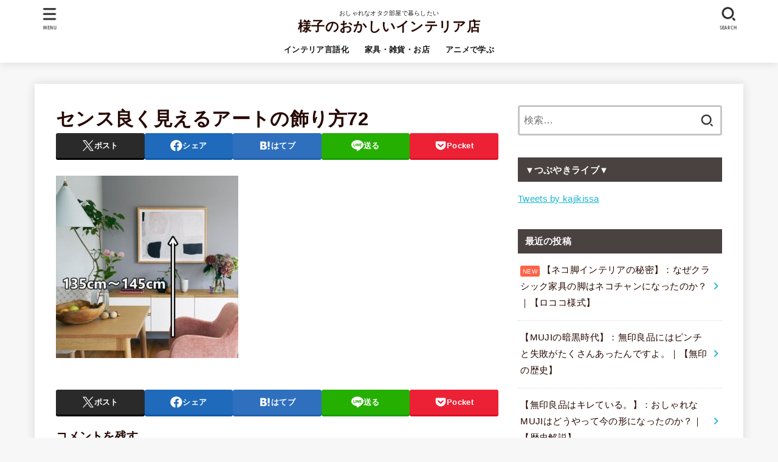

--- FILE ---
content_type: text/html; charset=UTF-8
request_url: https://kajikissa.com/art/%E3%82%BB%E3%83%B3%E3%82%B9%E8%89%AF%E3%81%8F%E8%A6%8B%E3%81%88%E3%82%8B%E3%82%A2%E3%83%BC%E3%83%88%E3%81%AE%E9%A3%BE%E3%82%8A%E6%96%B972/
body_size: 20999
content:
<!doctype html>
<html dir="ltr" lang="ja" prefix="og: https://ogp.me/ns#">
<head>
<meta charset="utf-8">
<meta http-equiv="X-UA-Compatible" content="IE=edge">
<meta name="HandheldFriendly" content="True">
<meta name="MobileOptimized" content="320">
<meta name="viewport" content="width=device-width, initial-scale=1"/>
<link rel="pingback" href="https://kajikissa.com/xmlrpc.php">
<title>センス良く見えるアートの飾り方72 | 様子のおかしいインテリア店</title>

		<!-- All in One SEO 4.9.2 - aioseo.com -->
	<meta name="robots" content="max-snippet:-1, max-image-preview:large, max-video-preview:-1" />
	<meta name="author" content="kajikissa"/>
	<link rel="canonical" href="https://kajikissa.com/art/%e3%82%bb%e3%83%b3%e3%82%b9%e8%89%af%e3%81%8f%e8%a6%8b%e3%81%88%e3%82%8b%e3%82%a2%e3%83%bc%e3%83%88%e3%81%ae%e9%a3%be%e3%82%8a%e6%96%b972/" />
	<meta name="generator" content="All in One SEO (AIOSEO) 4.9.2" />
		<meta property="og:locale" content="ja_JP" />
		<meta property="og:site_name" content="様子のおかしいインテリア店" />
		<meta property="og:type" content="article" />
		<meta property="og:title" content="センス良く見えるアートの飾り方72 | 様子のおかしいインテリア店" />
		<meta property="og:url" content="https://kajikissa.com/art/%e3%82%bb%e3%83%b3%e3%82%b9%e8%89%af%e3%81%8f%e8%a6%8b%e3%81%88%e3%82%8b%e3%82%a2%e3%83%bc%e3%83%88%e3%81%ae%e9%a3%be%e3%82%8a%e6%96%b972/" />
		<meta property="og:image" content="https://kajikissa.com/wp-content/uploads/2020/06/ヒビキチャン-scaled.jpg" />
		<meta property="og:image:secure_url" content="https://kajikissa.com/wp-content/uploads/2020/06/ヒビキチャン-scaled.jpg" />
		<meta property="article:published_time" content="2022-04-04T02:05:06+00:00" />
		<meta property="article:modified_time" content="2022-04-04T02:05:06+00:00" />
		<meta property="article:publisher" content="https://www.facebook.com/profile.php?id=100027178251795" />
		<meta name="twitter:card" content="summary_large_image" />
		<meta name="twitter:site" content="@kajikissa" />
		<meta name="twitter:title" content="センス良く見えるアートの飾り方72 | 様子のおかしいインテリア店" />
		<meta name="twitter:image" content="https://kajikissa.com/wp-content/uploads/2020/06/ヒビキチャン-scaled.jpg" />
		<script type="application/ld+json" class="aioseo-schema">
			{"@context":"https:\/\/schema.org","@graph":[{"@type":"BreadcrumbList","@id":"https:\/\/kajikissa.com\/art\/%e3%82%bb%e3%83%b3%e3%82%b9%e8%89%af%e3%81%8f%e8%a6%8b%e3%81%88%e3%82%8b%e3%82%a2%e3%83%bc%e3%83%88%e3%81%ae%e9%a3%be%e3%82%8a%e6%96%b972\/#breadcrumblist","itemListElement":[{"@type":"ListItem","@id":"https:\/\/kajikissa.com#listItem","position":1,"name":"\u30db\u30fc\u30e0","item":"https:\/\/kajikissa.com","nextItem":{"@type":"ListItem","@id":"https:\/\/kajikissa.com\/art\/%e3%82%bb%e3%83%b3%e3%82%b9%e8%89%af%e3%81%8f%e8%a6%8b%e3%81%88%e3%82%8b%e3%82%a2%e3%83%bc%e3%83%88%e3%81%ae%e9%a3%be%e3%82%8a%e6%96%b972\/#listItem","name":"\u30bb\u30f3\u30b9\u826f\u304f\u898b\u3048\u308b\u30a2\u30fc\u30c8\u306e\u98fe\u308a\u65b972"}},{"@type":"ListItem","@id":"https:\/\/kajikissa.com\/art\/%e3%82%bb%e3%83%b3%e3%82%b9%e8%89%af%e3%81%8f%e8%a6%8b%e3%81%88%e3%82%8b%e3%82%a2%e3%83%bc%e3%83%88%e3%81%ae%e9%a3%be%e3%82%8a%e6%96%b972\/#listItem","position":2,"name":"\u30bb\u30f3\u30b9\u826f\u304f\u898b\u3048\u308b\u30a2\u30fc\u30c8\u306e\u98fe\u308a\u65b972","previousItem":{"@type":"ListItem","@id":"https:\/\/kajikissa.com#listItem","name":"\u30db\u30fc\u30e0"}}]},{"@type":"ItemPage","@id":"https:\/\/kajikissa.com\/art\/%e3%82%bb%e3%83%b3%e3%82%b9%e8%89%af%e3%81%8f%e8%a6%8b%e3%81%88%e3%82%8b%e3%82%a2%e3%83%bc%e3%83%88%e3%81%ae%e9%a3%be%e3%82%8a%e6%96%b972\/#itempage","url":"https:\/\/kajikissa.com\/art\/%e3%82%bb%e3%83%b3%e3%82%b9%e8%89%af%e3%81%8f%e8%a6%8b%e3%81%88%e3%82%8b%e3%82%a2%e3%83%bc%e3%83%88%e3%81%ae%e9%a3%be%e3%82%8a%e6%96%b972\/","name":"\u30bb\u30f3\u30b9\u826f\u304f\u898b\u3048\u308b\u30a2\u30fc\u30c8\u306e\u98fe\u308a\u65b972 | \u69d8\u5b50\u306e\u304a\u304b\u3057\u3044\u30a4\u30f3\u30c6\u30ea\u30a2\u5e97","inLanguage":"ja","isPartOf":{"@id":"https:\/\/kajikissa.com\/#website"},"breadcrumb":{"@id":"https:\/\/kajikissa.com\/art\/%e3%82%bb%e3%83%b3%e3%82%b9%e8%89%af%e3%81%8f%e8%a6%8b%e3%81%88%e3%82%8b%e3%82%a2%e3%83%bc%e3%83%88%e3%81%ae%e9%a3%be%e3%82%8a%e6%96%b972\/#breadcrumblist"},"author":{"@id":"https:\/\/kajikissa.com\/author\/kajikissa\/#author"},"creator":{"@id":"https:\/\/kajikissa.com\/author\/kajikissa\/#author"},"datePublished":"2022-04-04T11:05:06+09:00","dateModified":"2022-04-04T11:05:06+09:00"},{"@type":"Organization","@id":"https:\/\/kajikissa.com\/#organization","name":"\u69d8\u5b50\u306e\u304a\u304b\u3057\u3044\u30a4\u30f3\u30c6\u30ea\u30a2\u5e97","description":"\u304a\u3057\u3083\u308c\u306a\u30aa\u30bf\u30af\u90e8\u5c4b\u3067\u66ae\u3089\u3057\u305f\u3044","url":"https:\/\/kajikissa.com\/","sameAs":["https:\/\/www.instagram.com\/kajikissa\/?hl=ja"]},{"@type":"Person","@id":"https:\/\/kajikissa.com\/author\/kajikissa\/#author","url":"https:\/\/kajikissa.com\/author\/kajikissa\/","name":"kajikissa","image":{"@type":"ImageObject","@id":"https:\/\/kajikissa.com\/art\/%e3%82%bb%e3%83%b3%e3%82%b9%e8%89%af%e3%81%8f%e8%a6%8b%e3%81%88%e3%82%8b%e3%82%a2%e3%83%bc%e3%83%88%e3%81%ae%e9%a3%be%e3%82%8a%e6%96%b972\/#authorImage","url":"https:\/\/secure.gravatar.com\/avatar\/685e75162d62024c1034cd398caa8abe?s=96&d=mm&r=g","width":96,"height":96,"caption":"kajikissa"}},{"@type":"WebSite","@id":"https:\/\/kajikissa.com\/#website","url":"https:\/\/kajikissa.com\/","name":"\u69d8\u5b50\u306e\u304a\u304b\u3057\u3044\u30a4\u30f3\u30c6\u30ea\u30a2\u5e97","description":"\u304a\u3057\u3083\u308c\u306a\u30aa\u30bf\u30af\u90e8\u5c4b\u3067\u66ae\u3089\u3057\u305f\u3044","inLanguage":"ja","publisher":{"@id":"https:\/\/kajikissa.com\/#organization"}}]}
		</script>
		<!-- All in One SEO -->

<link rel='dns-prefetch' href='//fonts.googleapis.com' />
<link rel='dns-prefetch' href='//cdnjs.cloudflare.com' />
<link rel="alternate" type="application/rss+xml" title="様子のおかしいインテリア店 &raquo; フィード" href="https://kajikissa.com/feed/" />
<link rel="alternate" type="application/rss+xml" title="様子のおかしいインテリア店 &raquo; コメントフィード" href="https://kajikissa.com/comments/feed/" />
<link rel="alternate" type="application/rss+xml" title="様子のおかしいインテリア店 &raquo; センス良く見えるアートの飾り方72 のコメントのフィード" href="https://kajikissa.com/art/%e3%82%bb%e3%83%b3%e3%82%b9%e8%89%af%e3%81%8f%e8%a6%8b%e3%81%88%e3%82%8b%e3%82%a2%e3%83%bc%e3%83%88%e3%81%ae%e9%a3%be%e3%82%8a%e6%96%b972/feed/" />
		<!-- This site uses the Google Analytics by MonsterInsights plugin v9.11.0 - Using Analytics tracking - https://www.monsterinsights.com/ -->
		<!-- Note: MonsterInsights is not currently configured on this site. The site owner needs to authenticate with Google Analytics in the MonsterInsights settings panel. -->
					<!-- No tracking code set -->
				<!-- / Google Analytics by MonsterInsights -->
		<script type="text/javascript">
/* <![CDATA[ */
window._wpemojiSettings = {"baseUrl":"https:\/\/s.w.org\/images\/core\/emoji\/14.0.0\/72x72\/","ext":".png","svgUrl":"https:\/\/s.w.org\/images\/core\/emoji\/14.0.0\/svg\/","svgExt":".svg","source":{"concatemoji":"https:\/\/kajikissa.com\/wp-includes\/js\/wp-emoji-release.min.js?ver=6.4.7"}};
/*! This file is auto-generated */
!function(i,n){var o,s,e;function c(e){try{var t={supportTests:e,timestamp:(new Date).valueOf()};sessionStorage.setItem(o,JSON.stringify(t))}catch(e){}}function p(e,t,n){e.clearRect(0,0,e.canvas.width,e.canvas.height),e.fillText(t,0,0);var t=new Uint32Array(e.getImageData(0,0,e.canvas.width,e.canvas.height).data),r=(e.clearRect(0,0,e.canvas.width,e.canvas.height),e.fillText(n,0,0),new Uint32Array(e.getImageData(0,0,e.canvas.width,e.canvas.height).data));return t.every(function(e,t){return e===r[t]})}function u(e,t,n){switch(t){case"flag":return n(e,"\ud83c\udff3\ufe0f\u200d\u26a7\ufe0f","\ud83c\udff3\ufe0f\u200b\u26a7\ufe0f")?!1:!n(e,"\ud83c\uddfa\ud83c\uddf3","\ud83c\uddfa\u200b\ud83c\uddf3")&&!n(e,"\ud83c\udff4\udb40\udc67\udb40\udc62\udb40\udc65\udb40\udc6e\udb40\udc67\udb40\udc7f","\ud83c\udff4\u200b\udb40\udc67\u200b\udb40\udc62\u200b\udb40\udc65\u200b\udb40\udc6e\u200b\udb40\udc67\u200b\udb40\udc7f");case"emoji":return!n(e,"\ud83e\udef1\ud83c\udffb\u200d\ud83e\udef2\ud83c\udfff","\ud83e\udef1\ud83c\udffb\u200b\ud83e\udef2\ud83c\udfff")}return!1}function f(e,t,n){var r="undefined"!=typeof WorkerGlobalScope&&self instanceof WorkerGlobalScope?new OffscreenCanvas(300,150):i.createElement("canvas"),a=r.getContext("2d",{willReadFrequently:!0}),o=(a.textBaseline="top",a.font="600 32px Arial",{});return e.forEach(function(e){o[e]=t(a,e,n)}),o}function t(e){var t=i.createElement("script");t.src=e,t.defer=!0,i.head.appendChild(t)}"undefined"!=typeof Promise&&(o="wpEmojiSettingsSupports",s=["flag","emoji"],n.supports={everything:!0,everythingExceptFlag:!0},e=new Promise(function(e){i.addEventListener("DOMContentLoaded",e,{once:!0})}),new Promise(function(t){var n=function(){try{var e=JSON.parse(sessionStorage.getItem(o));if("object"==typeof e&&"number"==typeof e.timestamp&&(new Date).valueOf()<e.timestamp+604800&&"object"==typeof e.supportTests)return e.supportTests}catch(e){}return null}();if(!n){if("undefined"!=typeof Worker&&"undefined"!=typeof OffscreenCanvas&&"undefined"!=typeof URL&&URL.createObjectURL&&"undefined"!=typeof Blob)try{var e="postMessage("+f.toString()+"("+[JSON.stringify(s),u.toString(),p.toString()].join(",")+"));",r=new Blob([e],{type:"text/javascript"}),a=new Worker(URL.createObjectURL(r),{name:"wpTestEmojiSupports"});return void(a.onmessage=function(e){c(n=e.data),a.terminate(),t(n)})}catch(e){}c(n=f(s,u,p))}t(n)}).then(function(e){for(var t in e)n.supports[t]=e[t],n.supports.everything=n.supports.everything&&n.supports[t],"flag"!==t&&(n.supports.everythingExceptFlag=n.supports.everythingExceptFlag&&n.supports[t]);n.supports.everythingExceptFlag=n.supports.everythingExceptFlag&&!n.supports.flag,n.DOMReady=!1,n.readyCallback=function(){n.DOMReady=!0}}).then(function(){return e}).then(function(){var e;n.supports.everything||(n.readyCallback(),(e=n.source||{}).concatemoji?t(e.concatemoji):e.wpemoji&&e.twemoji&&(t(e.twemoji),t(e.wpemoji)))}))}((window,document),window._wpemojiSettings);
/* ]]> */
</script>
<style id='wp-emoji-styles-inline-css' type='text/css'>

	img.wp-smiley, img.emoji {
		display: inline !important;
		border: none !important;
		box-shadow: none !important;
		height: 1em !important;
		width: 1em !important;
		margin: 0 0.07em !important;
		vertical-align: -0.1em !important;
		background: none !important;
		padding: 0 !important;
	}
</style>
<link rel='stylesheet' id='wp-block-library-css' href='https://kajikissa.com/wp-includes/css/dist/block-library/style.min.css' type='text/css' media='all' />
<link rel='stylesheet' id='aioseo/css/src/vue/standalone/blocks/table-of-contents/global.scss-css' href='https://kajikissa.com/wp-content/plugins/all-in-one-seo-pack/dist/Lite/assets/css/table-of-contents/global.e90f6d47.css?ver=4.9.2' type='text/css' media='all' />
<style id='classic-theme-styles-inline-css' type='text/css'>
/*! This file is auto-generated */
.wp-block-button__link{color:#fff;background-color:#32373c;border-radius:9999px;box-shadow:none;text-decoration:none;padding:calc(.667em + 2px) calc(1.333em + 2px);font-size:1.125em}.wp-block-file__button{background:#32373c;color:#fff;text-decoration:none}
</style>
<style id='global-styles-inline-css' type='text/css'>
body{--wp--preset--color--black: #000;--wp--preset--color--cyan-bluish-gray: #abb8c3;--wp--preset--color--white: #fff;--wp--preset--color--pale-pink: #f78da7;--wp--preset--color--vivid-red: #cf2e2e;--wp--preset--color--luminous-vivid-orange: #ff6900;--wp--preset--color--luminous-vivid-amber: #fcb900;--wp--preset--color--light-green-cyan: #7bdcb5;--wp--preset--color--vivid-green-cyan: #00d084;--wp--preset--color--pale-cyan-blue: #8ed1fc;--wp--preset--color--vivid-cyan-blue: #0693e3;--wp--preset--color--vivid-purple: #9b51e0;--wp--preset--color--stk-palette-one: var(--stk-palette-color1);--wp--preset--color--stk-palette-two: var(--stk-palette-color2);--wp--preset--color--stk-palette-three: var(--stk-palette-color3);--wp--preset--color--stk-palette-four: var(--stk-palette-color4);--wp--preset--color--stk-palette-five: var(--stk-palette-color5);--wp--preset--color--stk-palette-six: var(--stk-palette-color6);--wp--preset--color--stk-palette-seven: var(--stk-palette-color7);--wp--preset--color--stk-palette-eight: var(--stk-palette-color8);--wp--preset--color--stk-palette-nine: var(--stk-palette-color9);--wp--preset--color--stk-palette-ten: var(--stk-palette-color10);--wp--preset--color--mainttlbg: var(--main-ttl-bg);--wp--preset--color--mainttltext: var(--main-ttl-color);--wp--preset--color--stkeditorcolor-1: var(--stk-editor-color1);--wp--preset--color--stkeditorcolor-2: var(--stk-editor-color2);--wp--preset--color--stkeditorcolor-3: var(--stk-editor-color3);--wp--preset--gradient--vivid-cyan-blue-to-vivid-purple: linear-gradient(135deg,rgba(6,147,227,1) 0%,rgb(155,81,224) 100%);--wp--preset--gradient--light-green-cyan-to-vivid-green-cyan: linear-gradient(135deg,rgb(122,220,180) 0%,rgb(0,208,130) 100%);--wp--preset--gradient--luminous-vivid-amber-to-luminous-vivid-orange: linear-gradient(135deg,rgba(252,185,0,1) 0%,rgba(255,105,0,1) 100%);--wp--preset--gradient--luminous-vivid-orange-to-vivid-red: linear-gradient(135deg,rgba(255,105,0,1) 0%,rgb(207,46,46) 100%);--wp--preset--gradient--very-light-gray-to-cyan-bluish-gray: linear-gradient(135deg,rgb(238,238,238) 0%,rgb(169,184,195) 100%);--wp--preset--gradient--cool-to-warm-spectrum: linear-gradient(135deg,rgb(74,234,220) 0%,rgb(151,120,209) 20%,rgb(207,42,186) 40%,rgb(238,44,130) 60%,rgb(251,105,98) 80%,rgb(254,248,76) 100%);--wp--preset--gradient--blush-light-purple: linear-gradient(135deg,rgb(255,206,236) 0%,rgb(152,150,240) 100%);--wp--preset--gradient--blush-bordeaux: linear-gradient(135deg,rgb(254,205,165) 0%,rgb(254,45,45) 50%,rgb(107,0,62) 100%);--wp--preset--gradient--luminous-dusk: linear-gradient(135deg,rgb(255,203,112) 0%,rgb(199,81,192) 50%,rgb(65,88,208) 100%);--wp--preset--gradient--pale-ocean: linear-gradient(135deg,rgb(255,245,203) 0%,rgb(182,227,212) 50%,rgb(51,167,181) 100%);--wp--preset--gradient--electric-grass: linear-gradient(135deg,rgb(202,248,128) 0%,rgb(113,206,126) 100%);--wp--preset--gradient--midnight: linear-gradient(135deg,rgb(2,3,129) 0%,rgb(40,116,252) 100%);--wp--preset--font-size--small: 13px;--wp--preset--font-size--medium: 20px;--wp--preset--font-size--large: 36px;--wp--preset--font-size--x-large: 42px;--wp--preset--spacing--20: 0.44rem;--wp--preset--spacing--30: 0.67rem;--wp--preset--spacing--40: 1rem;--wp--preset--spacing--50: 1.5rem;--wp--preset--spacing--60: 2.25rem;--wp--preset--spacing--70: 3.38rem;--wp--preset--spacing--80: 5.06rem;--wp--preset--shadow--natural: 6px 6px 9px rgba(0, 0, 0, 0.2);--wp--preset--shadow--deep: 12px 12px 50px rgba(0, 0, 0, 0.4);--wp--preset--shadow--sharp: 6px 6px 0px rgba(0, 0, 0, 0.2);--wp--preset--shadow--outlined: 6px 6px 0px -3px rgba(255, 255, 255, 1), 6px 6px rgba(0, 0, 0, 1);--wp--preset--shadow--crisp: 6px 6px 0px rgba(0, 0, 0, 1);}:where(.is-layout-flex){gap: 0.5em;}:where(.is-layout-grid){gap: 0.5em;}body .is-layout-flow > .alignleft{float: left;margin-inline-start: 0;margin-inline-end: 2em;}body .is-layout-flow > .alignright{float: right;margin-inline-start: 2em;margin-inline-end: 0;}body .is-layout-flow > .aligncenter{margin-left: auto !important;margin-right: auto !important;}body .is-layout-constrained > .alignleft{float: left;margin-inline-start: 0;margin-inline-end: 2em;}body .is-layout-constrained > .alignright{float: right;margin-inline-start: 2em;margin-inline-end: 0;}body .is-layout-constrained > .aligncenter{margin-left: auto !important;margin-right: auto !important;}body .is-layout-constrained > :where(:not(.alignleft):not(.alignright):not(.alignfull)){max-width: var(--wp--style--global--content-size);margin-left: auto !important;margin-right: auto !important;}body .is-layout-constrained > .alignwide{max-width: var(--wp--style--global--wide-size);}body .is-layout-flex{display: flex;}body .is-layout-flex{flex-wrap: wrap;align-items: center;}body .is-layout-flex > *{margin: 0;}body .is-layout-grid{display: grid;}body .is-layout-grid > *{margin: 0;}:where(.wp-block-columns.is-layout-flex){gap: 2em;}:where(.wp-block-columns.is-layout-grid){gap: 2em;}:where(.wp-block-post-template.is-layout-flex){gap: 1.25em;}:where(.wp-block-post-template.is-layout-grid){gap: 1.25em;}.has-black-color{color: var(--wp--preset--color--black) !important;}.has-cyan-bluish-gray-color{color: var(--wp--preset--color--cyan-bluish-gray) !important;}.has-white-color{color: var(--wp--preset--color--white) !important;}.has-pale-pink-color{color: var(--wp--preset--color--pale-pink) !important;}.has-vivid-red-color{color: var(--wp--preset--color--vivid-red) !important;}.has-luminous-vivid-orange-color{color: var(--wp--preset--color--luminous-vivid-orange) !important;}.has-luminous-vivid-amber-color{color: var(--wp--preset--color--luminous-vivid-amber) !important;}.has-light-green-cyan-color{color: var(--wp--preset--color--light-green-cyan) !important;}.has-vivid-green-cyan-color{color: var(--wp--preset--color--vivid-green-cyan) !important;}.has-pale-cyan-blue-color{color: var(--wp--preset--color--pale-cyan-blue) !important;}.has-vivid-cyan-blue-color{color: var(--wp--preset--color--vivid-cyan-blue) !important;}.has-vivid-purple-color{color: var(--wp--preset--color--vivid-purple) !important;}.has-black-background-color{background-color: var(--wp--preset--color--black) !important;}.has-cyan-bluish-gray-background-color{background-color: var(--wp--preset--color--cyan-bluish-gray) !important;}.has-white-background-color{background-color: var(--wp--preset--color--white) !important;}.has-pale-pink-background-color{background-color: var(--wp--preset--color--pale-pink) !important;}.has-vivid-red-background-color{background-color: var(--wp--preset--color--vivid-red) !important;}.has-luminous-vivid-orange-background-color{background-color: var(--wp--preset--color--luminous-vivid-orange) !important;}.has-luminous-vivid-amber-background-color{background-color: var(--wp--preset--color--luminous-vivid-amber) !important;}.has-light-green-cyan-background-color{background-color: var(--wp--preset--color--light-green-cyan) !important;}.has-vivid-green-cyan-background-color{background-color: var(--wp--preset--color--vivid-green-cyan) !important;}.has-pale-cyan-blue-background-color{background-color: var(--wp--preset--color--pale-cyan-blue) !important;}.has-vivid-cyan-blue-background-color{background-color: var(--wp--preset--color--vivid-cyan-blue) !important;}.has-vivid-purple-background-color{background-color: var(--wp--preset--color--vivid-purple) !important;}.has-black-border-color{border-color: var(--wp--preset--color--black) !important;}.has-cyan-bluish-gray-border-color{border-color: var(--wp--preset--color--cyan-bluish-gray) !important;}.has-white-border-color{border-color: var(--wp--preset--color--white) !important;}.has-pale-pink-border-color{border-color: var(--wp--preset--color--pale-pink) !important;}.has-vivid-red-border-color{border-color: var(--wp--preset--color--vivid-red) !important;}.has-luminous-vivid-orange-border-color{border-color: var(--wp--preset--color--luminous-vivid-orange) !important;}.has-luminous-vivid-amber-border-color{border-color: var(--wp--preset--color--luminous-vivid-amber) !important;}.has-light-green-cyan-border-color{border-color: var(--wp--preset--color--light-green-cyan) !important;}.has-vivid-green-cyan-border-color{border-color: var(--wp--preset--color--vivid-green-cyan) !important;}.has-pale-cyan-blue-border-color{border-color: var(--wp--preset--color--pale-cyan-blue) !important;}.has-vivid-cyan-blue-border-color{border-color: var(--wp--preset--color--vivid-cyan-blue) !important;}.has-vivid-purple-border-color{border-color: var(--wp--preset--color--vivid-purple) !important;}.has-vivid-cyan-blue-to-vivid-purple-gradient-background{background: var(--wp--preset--gradient--vivid-cyan-blue-to-vivid-purple) !important;}.has-light-green-cyan-to-vivid-green-cyan-gradient-background{background: var(--wp--preset--gradient--light-green-cyan-to-vivid-green-cyan) !important;}.has-luminous-vivid-amber-to-luminous-vivid-orange-gradient-background{background: var(--wp--preset--gradient--luminous-vivid-amber-to-luminous-vivid-orange) !important;}.has-luminous-vivid-orange-to-vivid-red-gradient-background{background: var(--wp--preset--gradient--luminous-vivid-orange-to-vivid-red) !important;}.has-very-light-gray-to-cyan-bluish-gray-gradient-background{background: var(--wp--preset--gradient--very-light-gray-to-cyan-bluish-gray) !important;}.has-cool-to-warm-spectrum-gradient-background{background: var(--wp--preset--gradient--cool-to-warm-spectrum) !important;}.has-blush-light-purple-gradient-background{background: var(--wp--preset--gradient--blush-light-purple) !important;}.has-blush-bordeaux-gradient-background{background: var(--wp--preset--gradient--blush-bordeaux) !important;}.has-luminous-dusk-gradient-background{background: var(--wp--preset--gradient--luminous-dusk) !important;}.has-pale-ocean-gradient-background{background: var(--wp--preset--gradient--pale-ocean) !important;}.has-electric-grass-gradient-background{background: var(--wp--preset--gradient--electric-grass) !important;}.has-midnight-gradient-background{background: var(--wp--preset--gradient--midnight) !important;}.has-small-font-size{font-size: var(--wp--preset--font-size--small) !important;}.has-medium-font-size{font-size: var(--wp--preset--font-size--medium) !important;}.has-large-font-size{font-size: var(--wp--preset--font-size--large) !important;}.has-x-large-font-size{font-size: var(--wp--preset--font-size--x-large) !important;}
.wp-block-navigation a:where(:not(.wp-element-button)){color: inherit;}
:where(.wp-block-post-template.is-layout-flex){gap: 1.25em;}:where(.wp-block-post-template.is-layout-grid){gap: 1.25em;}
:where(.wp-block-columns.is-layout-flex){gap: 2em;}:where(.wp-block-columns.is-layout-grid){gap: 2em;}
.wp-block-pullquote{font-size: 1.5em;line-height: 1.6;}
</style>
<link rel='stylesheet' id='stk_style-css' href='https://kajikissa.com/wp-content/themes/jstork19/style.css?ver=5.3' type='text/css' media='all' />
<style id='stk_style-inline-css' type='text/css'>
:root{--stk-base-font-family:"游ゴシック","Yu Gothic","游ゴシック体","YuGothic","Hiragino Kaku Gothic ProN",Meiryo,sans-serif;--stk-base-font-size-pc:103%;--stk-base-font-size-sp:103%;--stk-font-weight:400;--stk-font-awesome-free:"Font Awesome 6 Free";--stk-font-awesome-brand:"Font Awesome 6 Brands";--wp--preset--font-size--medium:clamp(1.2em,2.5vw,20px);--wp--preset--font-size--large:clamp(1.5em,4.5vw,36px);--wp--preset--font-size--x-large:clamp(1.9em,5.25vw,42px);--wp--style--gallery-gap-default:.5em;--stk-flex-style:flex-start;--stk-wrap-width:1166px;--stk-wide-width:980px;--stk-main-width:728px;--stk-side-margin:32px;--stk-post-thumb-ratio:16/10;--stk-post-title-font_size:clamp(1.4em,4vw,1.9em);--stk-h1-font_size:clamp(1.4em,4vw,1.9em);--stk-h2-font_size:clamp(1.2em,2.6vw,1.3em);--stk-h2-normal-font_size:125%;--stk-h3-font_size:clamp(1.1em,2.3vw,1.15em);--stk-h4-font_size:105%;--stk-h5-font_size:100%;--stk-line_height:1.8;--stk-heading-line_height:1.5;--stk-heading-margin_top:2em;--stk-heading-margin_bottom:1em;--stk-margin:1.6em;--stk-h2-margin-rl:-2vw;--stk-el-margin-rl:-4vw;--stk-list-icon-size:1.8em;--stk-list-item-margin:.7em;--stk-list-margin:1em;--stk-h2-border_radius:3px;--stk-h2-border_width:4px;--stk-h3-border_width:4px;--stk-h4-border_width:4px;--stk-wttl-border_radius:0;--stk-wttl-border_width:2px;--stk-supplement-border_radius:4px;--stk-supplement-border_width:2px;--stk-supplement-sat:82%;--stk-supplement-lig:86%;--stk-box-border_radius:4px;--stk-box-border_width:2px;--stk-btn-border_radius:3px;--stk-btn-border_width:2px;--stk-post-radius:0;--stk-postlist-radius:0;--stk-cardlist-radius:0;--stk-shadow-s:1px 2px 10px rgba(0,0,0,.2);--stk-shadow-l:5px 10px 20px rgba(0,0,0,.2);--main-text-color:#260801;--main-link-color:#1bb4d3;--main-link-color-hover:#E69B9B;--main-ttl-bg:#494241;--main-ttl-bg-rgba:rgba(73,66,65,.1);--main-ttl-color:#fff;--header-bg:#fff;--header-bg-overlay:#0ea3c9;--header-logo-color:#260801;--header-text-color:#161616;--inner-content-bg:#fff;--label-bg:#260801;--label-text-color:#fff;--slider-text-color:#444;--side-text-color:#260801;--footer-bg:#401201;--footer-text-color:#CACACA;--footer-link-color:#f7f7f7;--new-mark-bg:#ff6347;--oc-box-blue:#19b4ce;--oc-box-blue-inner:#d4f3ff;--oc-box-red:#ee5656;--oc-box-red-inner:#feeeed;--oc-box-yellow:#f7cf2e;--oc-box-yellow-inner:#fffae2;--oc-box-green:#39cd75;--oc-box-green-inner:#e8fbf0;--oc-box-pink:#f7b2b2;--oc-box-pink-inner:#fee;--oc-box-gray:#9c9c9c;--oc-box-gray-inner:#f5f5f5;--oc-box-black:#313131;--oc-box-black-inner:#404040;--oc-btn-rich_yellow:#f7cf2e;--oc-btn-rich_yellow-sdw:rgba(222,182,21,1);--oc-btn-rich_pink:#ee5656;--oc-btn-rich_pink-sdw:rgba(213,61,61,1);--oc-btn-rich_orange:#ef9b2f;--oc-btn-rich_orange-sdw:rgba(214,130,22,1);--oc-btn-rich_green:#39cd75;--oc-btn-rich_green-sdw:rgba(32,180,92,1);--oc-btn-rich_blue:#19b4ce;--oc-btn-rich_blue-sdw:rgba(0,155,181,1);--oc-base-border-color:rgba(125,125,125,.3);--oc-has-background-basic-padding:1.1em;--stk-maker-yellow:#ff6;--stk-maker-pink:#ffd5d5;--stk-maker-blue:#b5dfff;--stk-maker-green:#cff7c7;--stk-caption-font-size:11px;--stk-palette-color1:#abb8c3;--stk-palette-color2:#f78da7;--stk-palette-color3:#cf2e2e;--stk-palette-color4:#ff6900;--stk-palette-color5:#fcb900;--stk-palette-color6:#7bdcb5;--stk-palette-color7:#00d084;--stk-palette-color8:#8ed1fc;--stk-palette-color9:#0693e3;--stk-palette-color10:#9b51e0;--stk-editor-color1:#1bb4d3;--stk-editor-color2:#f55e5e;--stk-editor-color3:#ee2;--stk-editor-color1-rgba:rgba(27,180,211,.1);--stk-editor-color2-rgba:rgba(245,94,94,.1);--stk-editor-color3-rgba:rgba(238,238,34,.1)}
@media only screen and (min-width:980px){.sidebar_none #main{margin:0 auto;width:100%;max-width:inherit}.sidebar_none .archives-list.card-list::after,.sidebar_none .archives-list.card-list .post-list{width:calc(33.3333% - 1em)}.sidebar_none .archives-list.card-list::after{content:""}.sidebar_none .archives-list:not(.card-list){margin:2em auto 0;max-width:800px}}
.fb-likebtn .like_text::after{content:"この記事が気に入ったらフォローしよう！"}#related-box .h_ttl::after{content:"こちらの記事も人気です"}.stk_authorbox>.h_ttl:not(.subtext__none)::after{content:"この記事を書いた人"}#author-newpost .h_ttl::after{content:"このライターの最新記事"}
</style>
<link rel='stylesheet' id='stk_child-style-css' href='https://kajikissa.com/wp-content/themes/jstork19_custom/style.css' type='text/css' media='all' />
<link rel='stylesheet' id='gf_font-css' href='https://fonts.googleapis.com/css?family=Ubuntu+Condensed&#038;display=swap' type='text/css' media='all' />
<style id='gf_font-inline-css' type='text/css'>
.gf {font-family: "Ubuntu Condensed", "游ゴシック", "Yu Gothic", "游ゴシック体", "YuGothic", "Hiragino Kaku Gothic ProN", Meiryo, sans-serif;}
</style>
<link rel='stylesheet' id='fontawesome-css' href='https://cdnjs.cloudflare.com/ajax/libs/font-awesome/6.5.2/css/all.min.css' type='text/css' media='all' />
<script type="text/javascript" src="https://kajikissa.com/wp-includes/js/jquery/jquery.min.js?ver=3.7.1" id="jquery-core-js"></script>
<script type="text/javascript" src="https://kajikissa.com/wp-includes/js/jquery/jquery-migrate.min.js?ver=3.4.1" id="jquery-migrate-js"></script>
<script type="text/javascript" id="jquery-js-after">
/* <![CDATA[ */
jQuery(function($){$(".widget_categories li, .widget_nav_menu li").has("ul").toggleClass("accordionMenu");$(".widget ul.children , .widget ul.sub-menu").after("<span class='accordionBtn'></span>");$(".widget ul.children , .widget ul.sub-menu").hide();$("ul .accordionBtn").on("click",function(){$(this).prev("ul").slideToggle();$(this).toggleClass("active")})});
/* ]]> */
</script>
<link rel="https://api.w.org/" href="https://kajikissa.com/wp-json/" /><link rel="alternate" type="application/json" href="https://kajikissa.com/wp-json/wp/v2/media/17239" /><link rel="EditURI" type="application/rsd+xml" title="RSD" href="https://kajikissa.com/xmlrpc.php?rsd" />

<link rel='shortlink' href='https://kajikissa.com/?p=17239' />
<link rel="alternate" type="application/json+oembed" href="https://kajikissa.com/wp-json/oembed/1.0/embed?url=https%3A%2F%2Fkajikissa.com%2Fart%2F%25e3%2582%25bb%25e3%2583%25b3%25e3%2582%25b9%25e8%2589%25af%25e3%2581%258f%25e8%25a6%258b%25e3%2581%2588%25e3%2582%258b%25e3%2582%25a2%25e3%2583%25bc%25e3%2583%2588%25e3%2581%25ae%25e9%25a3%25be%25e3%2582%258a%25e6%2596%25b972%2F" />
<link rel="alternate" type="text/xml+oembed" href="https://kajikissa.com/wp-json/oembed/1.0/embed?url=https%3A%2F%2Fkajikissa.com%2Fart%2F%25e3%2582%25bb%25e3%2583%25b3%25e3%2582%25b9%25e8%2589%25af%25e3%2581%258f%25e8%25a6%258b%25e3%2581%2588%25e3%2582%258b%25e3%2582%25a2%25e3%2583%25bc%25e3%2583%2588%25e3%2581%25ae%25e9%25a3%25be%25e3%2582%258a%25e6%2596%25b972%2F&#038;format=xml" />
<script data-ad-client="ca-pub-4659338945537275" async src="https://pagead2.googlesyndication.com/pagead/js/adsbygoogle.js"></script>
<meta name="google-site-verification" content="oKBurIeQthgBhSiir61mL5KTempdSZfS1eN26GkLAxw" />
		<style type="text/css" id="wp-custom-css">
			.share.short,
.entry-date.updated {
display: none;
}
.entry-date.undo.updated {
display: block;
}		</style>
		<script async src="https://www.googletagmanager.com/gtag/js?id=UA-165401721-1"></script>
<script>
    window.dataLayer = window.dataLayer || [];
    function gtag(){dataLayer.push(arguments);}
    gtag('js', new Date());

    gtag('config', 'UA-165401721-1');
</script></head>
<body class="attachment attachment-template-default single single-attachment postid-17239 attachmentid-17239 attachment-jpeg wp-embed-responsive gf_UbuntuCon h_layout_pc_center_full h_layout_sp_center">
<svg xmlns="http://www.w3.org/2000/svg" width="0" height="0" focusable="false" role="none" style="visibility: hidden; position: absolute; left: -9999px; overflow: hidden;"><defs>
		<symbol viewBox="0 0 512 512" id="stk-facebook-svg"><path d="M504 256C504 119 393 8 256 8S8 119 8 256c0 123.78 90.69 226.38 209.25 245V327.69h-63V256h63v-54.64c0-62.15 37-96.48 93.67-96.48 27.14 0 55.52 4.84 55.52 4.84v61h-31.28c-30.8 0-40.41 19.12-40.41 38.73V256h68.78l-11 71.69h-57.78V501C413.31 482.38 504 379.78 504 256z"/></symbol>
		<symbol viewBox="0 0 512 512" id="stk-twitter-svg"><path d="M299.8,219.7L471,20.7h-40.6L281.7,193.4L163,20.7H26l179.6,261.4L26,490.7h40.6l157-182.5L349,490.7h137L299.8,219.7 L299.8,219.7z M244.2,284.3l-18.2-26L81.2,51.2h62.3l116.9,167.1l18.2,26l151.9,217.2h-62.3L244.2,284.3L244.2,284.3z"/></symbol>
		<symbol viewBox="0 0 576 512" id="stk-youtube-svg"><path d="M549.655 124.083c-6.281-23.65-24.787-42.276-48.284-48.597C458.781 64 288 64 288 64S117.22 64 74.629 75.486c-23.497 6.322-42.003 24.947-48.284 48.597-11.412 42.867-11.412 132.305-11.412 132.305s0 89.438 11.412 132.305c6.281 23.65 24.787 41.5 48.284 47.821C117.22 448 288 448 288 448s170.78 0 213.371-11.486c23.497-6.321 42.003-24.171 48.284-47.821 11.412-42.867 11.412-132.305 11.412-132.305s0-89.438-11.412-132.305zm-317.51 213.508V175.185l142.739 81.205-142.739 81.201z"/></symbol>
		<symbol viewBox="0 0 448 512" id="stk-instagram-svg"><path d="M224.1 141c-63.6 0-114.9 51.3-114.9 114.9s51.3 114.9 114.9 114.9S339 319.5 339 255.9 287.7 141 224.1 141zm0 189.6c-41.1 0-74.7-33.5-74.7-74.7s33.5-74.7 74.7-74.7 74.7 33.5 74.7 74.7-33.6 74.7-74.7 74.7zm146.4-194.3c0 14.9-12 26.8-26.8 26.8-14.9 0-26.8-12-26.8-26.8s12-26.8 26.8-26.8 26.8 12 26.8 26.8zm76.1 27.2c-1.7-35.9-9.9-67.7-36.2-93.9-26.2-26.2-58-34.4-93.9-36.2-37-2.1-147.9-2.1-184.9 0-35.8 1.7-67.6 9.9-93.9 36.1s-34.4 58-36.2 93.9c-2.1 37-2.1 147.9 0 184.9 1.7 35.9 9.9 67.7 36.2 93.9s58 34.4 93.9 36.2c37 2.1 147.9 2.1 184.9 0 35.9-1.7 67.7-9.9 93.9-36.2 26.2-26.2 34.4-58 36.2-93.9 2.1-37 2.1-147.8 0-184.8zM398.8 388c-7.8 19.6-22.9 34.7-42.6 42.6-29.5 11.7-99.5 9-132.1 9s-102.7 2.6-132.1-9c-19.6-7.8-34.7-22.9-42.6-42.6-11.7-29.5-9-99.5-9-132.1s-2.6-102.7 9-132.1c7.8-19.6 22.9-34.7 42.6-42.6 29.5-11.7 99.5-9 132.1-9s102.7-2.6 132.1 9c19.6 7.8 34.7 22.9 42.6 42.6 11.7 29.5 9 99.5 9 132.1s2.7 102.7-9 132.1z"/></symbol>
		<symbol viewBox="0 0 32 32" id="stk-line-svg"><path d="M25.82 13.151c0.465 0 0.84 0.38 0.84 0.841 0 0.46-0.375 0.84-0.84 0.84h-2.34v1.5h2.34c0.465 0 0.84 0.377 0.84 0.84 0 0.459-0.375 0.839-0.84 0.839h-3.181c-0.46 0-0.836-0.38-0.836-0.839v-6.361c0-0.46 0.376-0.84 0.84-0.84h3.181c0.461 0 0.836 0.38 0.836 0.84 0 0.465-0.375 0.84-0.84 0.84h-2.34v1.5zM20.68 17.172c0 0.36-0.232 0.68-0.576 0.795-0.085 0.028-0.177 0.041-0.265 0.041-0.281 0-0.521-0.12-0.68-0.333l-3.257-4.423v3.92c0 0.459-0.372 0.839-0.841 0.839-0.461 0-0.835-0.38-0.835-0.839v-6.361c0-0.36 0.231-0.68 0.573-0.793 0.080-0.031 0.181-0.044 0.259-0.044 0.26 0 0.5 0.139 0.66 0.339l3.283 4.44v-3.941c0-0.46 0.376-0.84 0.84-0.84 0.46 0 0.84 0.38 0.84 0.84zM13.025 17.172c0 0.459-0.376 0.839-0.841 0.839-0.46 0-0.836-0.38-0.836-0.839v-6.361c0-0.46 0.376-0.84 0.84-0.84 0.461 0 0.837 0.38 0.837 0.84zM9.737 18.011h-3.181c-0.46 0-0.84-0.38-0.84-0.839v-6.361c0-0.46 0.38-0.84 0.84-0.84 0.464 0 0.84 0.38 0.84 0.84v5.521h2.341c0.464 0 0.839 0.377 0.839 0.84 0 0.459-0.376 0.839-0.839 0.839zM32 13.752c0-7.161-7.18-12.989-16-12.989s-16 5.828-16 12.989c0 6.415 5.693 11.789 13.38 12.811 0.521 0.109 1.231 0.344 1.411 0.787 0.16 0.401 0.105 1.021 0.051 1.44l-0.219 1.36c-0.060 0.401-0.32 1.581 1.399 0.86 1.721-0.719 9.221-5.437 12.581-9.3 2.299-2.519 3.397-5.099 3.397-7.957z"/></symbol>
		<symbol viewBox="0 0 50 50" id="stk-feedly-svg"><path d="M20.42,44.65h9.94c1.59,0,3.12-.63,4.25-1.76l12-12c2.34-2.34,2.34-6.14,0-8.48L29.64,5.43c-2.34-2.34-6.14-2.34-8.48,0L4.18,22.4c-2.34,2.34-2.34,6.14,0,8.48l12,12c1.12,1.12,2.65,1.76,4.24,1.76Zm-2.56-11.39l-.95-.95c-.39-.39-.39-1.02,0-1.41l7.07-7.07c.39-.39,1.02-.39,1.41,0l2.12,2.12c.39,.39,.39,1.02,0,1.41l-5.9,5.9c-.19,.19-.44,.29-.71,.29h-2.34c-.27,0-.52-.11-.71-.29Zm10.36,4.71l-.95,.95c-.19,.19-.44,.29-.71,.29h-2.34c-.27,0-.52-.11-.71-.29l-.95-.95c-.39-.39-.39-1.02,0-1.41l2.12-2.12c.39-.39,1.02-.39,1.41,0l2.12,2.12c.39,.39,.39,1.02,0,1.41ZM11.25,25.23l12.73-12.73c.39-.39,1.02-.39,1.41,0l2.12,2.12c.39,.39,.39,1.02,0,1.41l-11.55,11.55c-.19,.19-.45,.29-.71,.29h-2.34c-.27,0-.52-.11-.71-.29l-.95-.95c-.39-.39-.39-1.02,0-1.41Z"/></symbol>
		<symbol viewBox="0 0 448 512" id="stk-tiktok-svg"><path d="M448,209.91a210.06,210.06,0,0,1-122.77-39.25V349.38A162.55,162.55,0,1,1,185,188.31V278.2a74.62,74.62,0,1,0,52.23,71.18V0l88,0a121.18,121.18,0,0,0,1.86,22.17h0A122.18,122.18,0,0,0,381,102.39a121.43,121.43,0,0,0,67,20.14Z"/></symbol>
		<symbol viewBox="0 0 50 50" id="stk-hatebu-svg"><path d="M5.53,7.51c5.39,0,10.71,0,16.02,0,.73,0,1.47,.06,2.19,.19,3.52,.6,6.45,3.36,6.99,6.54,.63,3.68-1.34,7.09-5.02,8.67-.32,.14-.63,.27-1.03,.45,3.69,.93,6.25,3.02,7.37,6.59,1.79,5.7-2.32,11.79-8.4,12.05-6.01,.26-12.03,.06-18.13,.06V7.51Zm8.16,28.37c.16,.03,.26,.07,.35,.07,1.82,0,3.64,.03,5.46,0,2.09-.03,3.73-1.58,3.89-3.62,.14-1.87-1.28-3.79-3.27-3.97-2.11-.19-4.25-.04-6.42-.04v7.56Zm-.02-13.77c1.46,0,2.83,0,4.2,0,.29,0,.58,0,.86-.03,1.67-.21,3.01-1.53,3.17-3.12,.16-1.62-.75-3.32-2.36-3.61-1.91-.34-3.89-.25-5.87-.35v7.1Z"/><path d="M43.93,30.53h-7.69V7.59h7.69V30.53Z"/><path d="M44,38.27c0,2.13-1.79,3.86-3.95,3.83-2.12-.03-3.86-1.77-3.85-3.85,0-2.13,1.8-3.86,3.96-3.83,2.12,.03,3.85,1.75,3.84,3.85Z"/></symbol>
		<symbol id="stk-pokect-svg" viewBox="0 0 50 50"><path d="M8.04,6.5c-2.24,.15-3.6,1.42-3.6,3.7v13.62c0,11.06,11,19.75,20.52,19.68,10.7-.08,20.58-9.11,20.58-19.68V10.2c0-2.28-1.44-3.57-3.7-3.7H8.04Zm8.67,11.08l8.25,7.84,8.26-7.84c3.7-1.55,5.31,2.67,3.79,3.9l-10.76,10.27c-.35,.33-2.23,.33-2.58,0l-10.76-10.27c-1.45-1.36,.44-5.65,3.79-3.9h0Z"/></symbol>
		<symbol id="stk-pinterest-svg" viewBox="0 0 50 50"><path d="M3.63,25c.11-6.06,2.25-11.13,6.43-15.19,4.18-4.06,9.15-6.12,14.94-6.18,6.23,.11,11.34,2.24,15.32,6.38,3.98,4.15,6,9.14,6.05,14.98-.11,6.01-2.25,11.06-6.43,15.15-4.18,4.09-9.15,6.16-14.94,6.21-2,0-4-.31-6.01-.92,.39-.61,.78-1.31,1.17-2.09,.44-.94,1-2.73,1.67-5.34,.17-.72,.42-1.7,.75-2.92,.39,.67,1.06,1.28,2,1.84,2.5,1.17,5.15,1.06,7.93-.33,2.89-1.67,4.9-4.26,6.01-7.76,1-3.67,.88-7.08-.38-10.22-1.25-3.15-3.49-5.41-6.72-6.8-4.06-1.17-8.01-1.04-11.85,.38s-6.51,3.85-8.01,7.3c-.39,1.28-.62,2.55-.71,3.8s-.04,2.47,.12,3.67,.59,2.27,1.25,3.21,1.56,1.67,2.67,2.17c.28,.11,.5,.11,.67,0,.22-.11,.44-.56,.67-1.33s.31-1.31,.25-1.59c-.06-.11-.17-.31-.33-.59-1.17-1.89-1.56-3.88-1.17-5.97,.39-2.09,1.25-3.85,2.59-5.3,2.06-1.84,4.47-2.84,7.22-3,2.75-.17,5.11,.59,7.05,2.25,1.06,1.22,1.74,2.7,2.04,4.42s.31,3.38,0,4.97c-.31,1.59-.85,3.07-1.63,4.47-1.39,2.17-3.03,3.28-4.92,3.34-1.11-.06-2.02-.49-2.71-1.29s-.91-1.74-.62-2.79c.11-.61,.44-1.81,1-3.59s.86-3.12,.92-4c-.17-2.12-1.14-3.2-2.92-3.26-1.39,.17-2.42,.79-3.09,1.88s-1.03,2.32-1.09,3.71c.17,1.62,.42,2.73,.75,3.34-.61,2.5-1.09,4.51-1.42,6.01-.11,.39-.42,1.59-.92,3.59s-.78,3.53-.83,4.59v2.34c-3.95-1.84-7.07-4.49-9.35-7.97-2.28-3.48-3.42-7.33-3.42-11.56Z"/></symbol>
		<symbol id="stk-user_url-svg" viewBox="0 0 50 50"><path d="M33.62,25c0,1.99-.11,3.92-.3,5.75H16.67c-.19-1.83-.38-3.76-.38-5.75s.19-3.92,.38-5.75h16.66c.19,1.83,.3,3.76,.3,5.75Zm13.65-5.75c.48,1.84,.73,3.76,.73,5.75s-.25,3.91-.73,5.75h-11.06c.19-1.85,.29-3.85,.29-5.75s-.1-3.9-.29-5.75h11.06Zm-.94-2.88h-10.48c-.9-5.74-2.68-10.55-4.97-13.62,7.04,1.86,12.76,6.96,15.45,13.62Zm-13.4,0h-15.87c.55-3.27,1.39-6.17,2.43-8.5,.94-2.12,1.99-3.66,3.01-4.63,1.01-.96,1.84-1.24,2.5-1.24s1.49,.29,2.5,1.24c1.02,.97,2.07,2.51,3.01,4.63,1.03,2.34,1.88,5.23,2.43,8.5h0Zm-29.26,0C6.37,9.72,12.08,4.61,19.12,2.76c-2.29,3.07-4.07,7.88-4.97,13.62H3.67Zm10.12,2.88c-.19,1.85-.37,3.77-.37,5.75s.18,3.9,.37,5.75H2.72c-.47-1.84-.72-3.76-.72-5.75s.25-3.91,.72-5.75H13.79Zm5.71,22.87c-1.03-2.34-1.88-5.23-2.43-8.5h15.87c-.55,3.27-1.39,6.16-2.43,8.5-.94,2.13-1.99,3.67-3.01,4.64-1.01,.95-1.84,1.24-2.58,1.24-.58,0-1.41-.29-2.42-1.24-1.02-.97-2.07-2.51-3.01-4.64h0Zm-.37,5.12c-7.04-1.86-12.76-6.96-15.45-13.62H14.16c.9,5.74,2.68,10.55,4.97,13.62h0Zm11.75,0c2.29-3.07,4.07-7.88,4.97-13.62h10.48c-2.7,6.66-8.41,11.76-15.45,13.62h0Z"/></symbol>
		<symbol id="stk-envelope-svg" viewBox="0 0 300 300"><path d="M300.03,81.5c0-30.25-24.75-55-55-55h-190c-30.25,0-55,24.75-55,55v140c0,30.25,24.75,55,55,55h190c30.25,0,55-24.75,55-55 V81.5z M37.4,63.87c4.75-4.75,11.01-7.37,17.63-7.37h190c6.62,0,12.88,2.62,17.63,7.37c4.75,4.75,7.37,11.01,7.37,17.63v5.56 c-0.32,0.2-0.64,0.41-0.95,0.64L160.2,169.61c-0.75,0.44-5.12,2.89-10.17,2.89c-4.99,0-9.28-2.37-10.23-2.94L30.99,87.7 c-0.31-0.23-0.63-0.44-0.95-0.64V81.5C30.03,74.88,32.65,68.62,37.4,63.87z M262.66,239.13c-4.75,4.75-11.01,7.37-17.63,7.37h-190 c-6.62,0-12.88-2.62-17.63-7.37c-4.75-4.75-7.37-11.01-7.37-17.63v-99.48l93.38,70.24c0.16,0.12,0.32,0.24,0.49,0.35 c1.17,0.81,11.88,7.88,26.13,7.88c14.25,0,24.96-7.07,26.14-7.88c0.17-0.11,0.33-0.23,0.49-0.35l93.38-70.24v99.48 C270.03,228.12,267.42,234.38,262.66,239.13z"/></symbol>
		<symbol viewBox="0 0 512 512" id="stk-amazon-svg"><path class="st0" d="M444.6,421.5L444.6,421.5C233.3,522,102.2,437.9,18.2,386.8c-5.2-3.2-14,0.8-6.4,9.6 C39.8,430.3,131.5,512,251.1,512c119.7,0,191-65.3,199.9-76.7C459.8,424,453.6,417.7,444.6,421.5z"/><path class="st0" d="M504,388.7L504,388.7c-5.7-7.4-34.5-8.8-52.7-6.5c-18.2,2.2-45.5,13.3-43.1,19.9c1.2,2.5,3.7,1.4,16.2,0.3 c12.5-1.2,47.6-5.7,54.9,3.9c7.3,9.6-11.2,55.4-14.6,62.8c-3.3,7.4,1.2,9.3,7.4,4.4c6.1-4.9,17-17.7,24.4-35.7 C503.9,419.6,508.3,394.3,504,388.7z"/><path class="st0" d="M302.6,147.3c-39.3,4.5-90.6,7.3-127.4,23.5c-42.4,18.3-72.2,55.7-72.2,110.7c0,70.4,44.4,105.6,101.4,105.6 c48.2,0,74.5-11.3,111.7-49.3c12.4,17.8,16.4,26.5,38.9,45.2c5,2.7,11.5,2.4,16-1.6l0,0h0c0,0,0,0,0,0l0.2,0.2 c13.5-12,38.1-33.4,51.9-45c5.5-4.6,4.6-11.9,0.2-18c-12.4-17.1-25.5-31.1-25.5-62.8V150.2c0-44.7,3.1-85.7-29.8-116.5 c-26-25-69.1-33.7-102-33.7c-64.4,0-136.3,24-151.5,103.7c-1.5,8.5,4.6,13,10.1,14.2l65.7,7c6.1-0.3,10.6-6.3,11.7-12.4 c5.6-27.4,28.7-40.7,54.5-40.7c13.9,0,29.7,5.1,38,17.6c9.4,13.9,8.2,33,8.2,49.1V147.3z M289.9,288.1 c-10.8,19.1-27.8,30.8-46.9,30.8c-26,0-41.2-19.8-41.2-49.1c0-57.7,51.7-68.2,100.7-68.2v14.7C302.6,242.6,303.2,264.7,289.9,288.1 z"/></symbol>
		<symbol viewBox="0 0 256 256" id="stk-link-svg"><path d="M85.56787,153.44629l67.88281-67.88184a12.0001,12.0001,0,1,1,16.97071,16.97071L102.53857,170.417a12.0001,12.0001,0,1,1-16.9707-16.9707ZM136.478,170.4248,108.19385,198.709a36,36,0,0,1-50.91211-50.91113l28.28418-28.28418A12.0001,12.0001,0,0,0,68.59521,102.543L40.311,130.82715a60.00016,60.00016,0,0,0,84.85351,84.85254l28.28418-28.28418A12.0001,12.0001,0,0,0,136.478,170.4248ZM215.6792,40.3125a60.06784,60.06784,0,0,0-84.85352,0L102.5415,68.59668a12.0001,12.0001,0,0,0,16.97071,16.9707L147.79639,57.2832a36,36,0,0,1,50.91211,50.91114l-28.28418,28.28418a12.0001,12.0001,0,0,0,16.9707,16.9707L215.6792,125.165a60.00052,60.00052,0,0,0,0-84.85254Z"/></symbol>
		</defs></svg>

<div id="container">

<header id="header" class="stk_header"><div class="inner-header wrap"><div class="site__logo fs_ss"><p class="site_description">おしゃれなオタク部屋で暮らしたい</p><p class="site__logo__title text none_gf"><a href="https://kajikissa.com" class="text-logo-link">様子のおかしいインテリア店</a></p></div><nav class="stk_g_nav stk-hidden_sp"><ul id="menu-%e3%83%98%e3%83%83%e3%83%80%e3%83%bc%e3%81%ae%e3%83%aa%e3%82%b9%e3%83%88" class="ul__g_nav gnav_m"><li id="menu-item-1719" class="menu-item menu-item-type-taxonomy menu-item-object-category menu-item-1719"><a href="https://kajikissa.com/category/interior/">インテリア言語化</a></li>
<li id="menu-item-1721" class="menu-item menu-item-type-taxonomy menu-item-object-category menu-item-1721"><a href="https://kajikissa.com/category/funiture/">家具・雑貨・お店</a></li>
<li id="menu-item-1720" class="menu-item menu-item-type-taxonomy menu-item-object-category menu-item-1720"><a href="https://kajikissa.com/category/animation/">アニメで学ぶ</a></li>
</ul></nav><nav class="stk_g_nav fadeIn stk-hidden_pc"><ul id="menu-%e3%83%98%e3%83%83%e3%83%80%e3%83%bc%e3%81%ae%e3%83%aa%e3%82%b9%e3%83%88-1" class="ul__g_nav"><li class="menu-item menu-item-type-taxonomy menu-item-object-category menu-item-1719"><a href="https://kajikissa.com/category/interior/">インテリア言語化</a></li>
<li class="menu-item menu-item-type-taxonomy menu-item-object-category menu-item-1721"><a href="https://kajikissa.com/category/funiture/">家具・雑貨・お店</a></li>
<li class="menu-item menu-item-type-taxonomy menu-item-object-category menu-item-1720"><a href="https://kajikissa.com/category/animation/">アニメで学ぶ</a></li>
</ul></nav><a href="#searchbox" data-remodal-target="searchbox" class="nav_btn search_btn" aria-label="SEARCH" title="SEARCH">
			<svg version="1.1" id="svgicon_search_btn" class="stk_svgicon nav_btn__svgicon" xmlns="http://www.w3.org/2000/svg" xmlns:xlink="http://www.w3.org/1999/xlink" x="0px"
				y="0px" viewBox="0 0 50 50" style="enable-background:new 0 0 50 50;" xml:space="preserve">
				<path fill="" d="M44.35,48.52l-4.95-4.95c-1.17-1.17-1.17-3.07,0-4.24l0,0c1.17-1.17,3.07-1.17,4.24,0l4.95,4.95c1.17,1.17,1.17,3.07,0,4.24
					l0,0C47.42,49.7,45.53,49.7,44.35,48.52z"/>
				<path fill="" d="M22.81,7c8.35,0,15.14,6.79,15.14,15.14s-6.79,15.14-15.14,15.14S7.67,30.49,7.67,22.14S14.46,7,22.81,7 M22.81,1
				C11.13,1,1.67,10.47,1.67,22.14s9.47,21.14,21.14,21.14s21.14-9.47,21.14-21.14S34.49,1,22.81,1L22.81,1z"/>
			</svg>
			<span class="text gf">search</span></a><a href="#spnavi" data-remodal-target="spnavi" class="nav_btn menu_btn" aria-label="MENU" title="MENU">
			<svg version="1.1" id="svgicon_nav_btn" class="stk_svgicon nav_btn__svgicon" xmlns="http://www.w3.org/2000/svg" xmlns:xlink="http://www.w3.org/1999/xlink" x="0px"
				y="0px" viewBox="0 0 50 50" style="enable-background:new 0 0 50 50;" xml:space="preserve">
			<g>
				<g>
					<path fill="" d="M45.1,46.5H4.9c-1.6,0-2.9-1.3-2.9-2.9v-0.2c0-1.6,1.3-2.9,2.9-2.9h40.2c1.6,0,2.9,1.3,2.9,2.9v0.2
						C48,45.2,46.7,46.5,45.1,46.5z"/>
				</g>
				<g>
					<path fill="" d="M45.1,28.5H4.9c-1.6,0-2.9-1.3-2.9-2.9v-0.2c0-1.6,1.3-2.9,2.9-2.9h40.2c1.6,0,2.9,1.3,2.9,2.9v0.2
						C48,27.2,46.7,28.5,45.1,28.5z"/>
				</g>
				<g>
					<path fill="" d="M45.1,10.5H4.9C3.3,10.5,2,9.2,2,7.6V7.4c0-1.6,1.3-2.9,2.9-2.9h40.2c1.6,0,2.9,1.3,2.9,2.9v0.2
						C48,9.2,46.7,10.5,45.1,10.5z"/>
				</g>
			</g>
			</svg>
			<span class="text gf">menu</span></a></div></header>
<div id="content">
<div id="inner-content" class="fadeIn wrap">

<main id="main">
<article id="post-17239" class="post-17239 attachment type-attachment status-inherit hentry article">
<header class="article-header entry-header">

<p class="byline entry-meta vcard"><time class="time__date gf entry-date updated" datetime="2022-04-04">2022.04.04</time></p><h1 class="entry-title attachment-title" itemprop="headline" rel="bookmark">センス良く見えるアートの飾り方72</h1><ul class="sns_btn__ul --style-rich"><li class="sns_btn__li twitter"><a class="sns_btn__link" target="blank" 
				href="//twitter.com/intent/tweet?url=https%3A%2F%2Fkajikissa.com%2Fart%2F%25e3%2582%25bb%25e3%2583%25b3%25e3%2582%25b9%25e8%2589%25af%25e3%2581%258f%25e8%25a6%258b%25e3%2581%2588%25e3%2582%258b%25e3%2582%25a2%25e3%2583%25bc%25e3%2583%2588%25e3%2581%25ae%25e9%25a3%25be%25e3%2582%258a%25e6%2596%25b972%2F&text=%E3%82%BB%E3%83%B3%E3%82%B9%E8%89%AF%E3%81%8F%E8%A6%8B%E3%81%88%E3%82%8B%E3%82%A2%E3%83%BC%E3%83%88%E3%81%AE%E9%A3%BE%E3%82%8A%E6%96%B972&tw_p=tweetbutton" 
				onclick="window.open(this.href, 'tweetwindow', 'width=550, height=450,personalbar=0,toolbar=0,scrollbars=1,resizable=1'); return false;
				">
				<svg class="stk_sns__svgicon"><use xlink:href="#stk-twitter-svg" /></svg>
				<span class="sns_btn__text">ポスト</span></a></li><li class="sns_btn__li facebook"><a class="sns_btn__link" 
				href="//www.facebook.com/sharer.php?src=bm&u=https%3A%2F%2Fkajikissa.com%2Fart%2F%25e3%2582%25bb%25e3%2583%25b3%25e3%2582%25b9%25e8%2589%25af%25e3%2581%258f%25e8%25a6%258b%25e3%2581%2588%25e3%2582%258b%25e3%2582%25a2%25e3%2583%25bc%25e3%2583%2588%25e3%2581%25ae%25e9%25a3%25be%25e3%2582%258a%25e6%2596%25b972%2F&t=%E3%82%BB%E3%83%B3%E3%82%B9%E8%89%AF%E3%81%8F%E8%A6%8B%E3%81%88%E3%82%8B%E3%82%A2%E3%83%BC%E3%83%88%E3%81%AE%E9%A3%BE%E3%82%8A%E6%96%B972" 
				onclick="javascript:window.open(this.href, '', 'menubar=no,toolbar=no,resizable=yes,scrollbars=yes,height=300,width=600');return false;
				">
				<svg class="stk_sns__svgicon"><use xlink:href="#stk-facebook-svg" /></svg>
				<span class="sns_btn__text">シェア</span></a></li><li class="sns_btn__li hatebu"><a class="sns_btn__link" target="_blank"
				href="//b.hatena.ne.jp/add?mode=confirm&url=https://kajikissa.com/art/%e3%82%bb%e3%83%b3%e3%82%b9%e8%89%af%e3%81%8f%e8%a6%8b%e3%81%88%e3%82%8b%e3%82%a2%e3%83%bc%e3%83%88%e3%81%ae%e9%a3%be%e3%82%8a%e6%96%b972/
				&title=%E3%82%BB%E3%83%B3%E3%82%B9%E8%89%AF%E3%81%8F%E8%A6%8B%E3%81%88%E3%82%8B%E3%82%A2%E3%83%BC%E3%83%88%E3%81%AE%E9%A3%BE%E3%82%8A%E6%96%B972" 
				onclick="window.open(this.href, 'HBwindow', 'width=600, height=400, menubar=no, toolbar=no, scrollbars=yes'); return false;
				">
				<svg class="stk_sns__svgicon"><use xlink:href="#stk-hatebu-svg" /></svg>
				<span class="sns_btn__text">はてブ</span></a></li><li class="sns_btn__li line"><a class="sns_btn__link" target="_blank"
				href="//line.me/R/msg/text/?%E3%82%BB%E3%83%B3%E3%82%B9%E8%89%AF%E3%81%8F%E8%A6%8B%E3%81%88%E3%82%8B%E3%82%A2%E3%83%BC%E3%83%88%E3%81%AE%E9%A3%BE%E3%82%8A%E6%96%B972%0Ahttps%3A%2F%2Fkajikissa.com%2Fart%2F%25e3%2582%25bb%25e3%2583%25b3%25e3%2582%25b9%25e8%2589%25af%25e3%2581%258f%25e8%25a6%258b%25e3%2581%2588%25e3%2582%258b%25e3%2582%25a2%25e3%2583%25bc%25e3%2583%2588%25e3%2581%25ae%25e9%25a3%25be%25e3%2582%258a%25e6%2596%25b972%2F
				">
				<svg class="stk_sns__svgicon"><use xlink:href="#stk-line-svg" /></svg>
				<span class="sns_btn__text">送る</span></a></li><li class="sns_btn__li pocket"><a class="sns_btn__link" 
				href="//getpocket.com/edit?url=https://kajikissa.com/art/%e3%82%bb%e3%83%b3%e3%82%b9%e8%89%af%e3%81%8f%e8%a6%8b%e3%81%88%e3%82%8b%e3%82%a2%e3%83%bc%e3%83%88%e3%81%ae%e9%a3%be%e3%82%8a%e6%96%b972/&title=%E3%82%BB%E3%83%B3%E3%82%B9%E8%89%AF%E3%81%8F%E8%A6%8B%E3%81%88%E3%82%8B%E3%82%A2%E3%83%BC%E3%83%88%E3%81%AE%E9%A3%BE%E3%82%8A%E6%96%B972" 
				onclick="window.open(this.href, 'Pocketwindow', 'width=550, height=350, menubar=no, toolbar=no, scrollbars=yes'); return false;
				">
				<svg class="stk_sns__svgicon"><use xlink:href="#stk-pokect-svg" /></svg>
				<span class="sns_btn__text">Pocket</span></a></li></ul>
</header>

<section class="entry-content cf">

<p class="attachment"><a href='https://kajikissa.com/wp-content/uploads/2022/04/センス良く見えるアートの飾り方72.jpg'><img fetchpriority="high" decoding="async" width="300" height="300" src="https://kajikissa.com/wp-content/uploads/2022/04/センス良く見えるアートの飾り方72-300x300.jpg" class="attachment-medium size-medium" alt="" srcset="https://kajikissa.com/wp-content/uploads/2022/04/センス良く見えるアートの飾り方72-300x300.jpg 300w, https://kajikissa.com/wp-content/uploads/2022/04/センス良く見えるアートの飾り方72-150x150.jpg 150w, https://kajikissa.com/wp-content/uploads/2022/04/センス良く見えるアートの飾り方72.jpg 578w" sizes="(max-width: 300px) 100vw, 300px" /></a></p>

</section>


</article>

<div id="single_foot">

<div class="sharewrap"><ul class="sns_btn__ul --style-rich"><li class="sns_btn__li twitter"><a class="sns_btn__link" target="blank" 
				href="//twitter.com/intent/tweet?url=https%3A%2F%2Fkajikissa.com%2Fart%2F%25e3%2582%25bb%25e3%2583%25b3%25e3%2582%25b9%25e8%2589%25af%25e3%2581%258f%25e8%25a6%258b%25e3%2581%2588%25e3%2582%258b%25e3%2582%25a2%25e3%2583%25bc%25e3%2583%2588%25e3%2581%25ae%25e9%25a3%25be%25e3%2582%258a%25e6%2596%25b972%2F&text=%E3%82%BB%E3%83%B3%E3%82%B9%E8%89%AF%E3%81%8F%E8%A6%8B%E3%81%88%E3%82%8B%E3%82%A2%E3%83%BC%E3%83%88%E3%81%AE%E9%A3%BE%E3%82%8A%E6%96%B972&tw_p=tweetbutton" 
				onclick="window.open(this.href, 'tweetwindow', 'width=550, height=450,personalbar=0,toolbar=0,scrollbars=1,resizable=1'); return false;
				">
				<svg class="stk_sns__svgicon"><use xlink:href="#stk-twitter-svg" /></svg>
				<span class="sns_btn__text">ポスト</span></a></li><li class="sns_btn__li facebook"><a class="sns_btn__link" 
				href="//www.facebook.com/sharer.php?src=bm&u=https%3A%2F%2Fkajikissa.com%2Fart%2F%25e3%2582%25bb%25e3%2583%25b3%25e3%2582%25b9%25e8%2589%25af%25e3%2581%258f%25e8%25a6%258b%25e3%2581%2588%25e3%2582%258b%25e3%2582%25a2%25e3%2583%25bc%25e3%2583%2588%25e3%2581%25ae%25e9%25a3%25be%25e3%2582%258a%25e6%2596%25b972%2F&t=%E3%82%BB%E3%83%B3%E3%82%B9%E8%89%AF%E3%81%8F%E8%A6%8B%E3%81%88%E3%82%8B%E3%82%A2%E3%83%BC%E3%83%88%E3%81%AE%E9%A3%BE%E3%82%8A%E6%96%B972" 
				onclick="javascript:window.open(this.href, '', 'menubar=no,toolbar=no,resizable=yes,scrollbars=yes,height=300,width=600');return false;
				">
				<svg class="stk_sns__svgicon"><use xlink:href="#stk-facebook-svg" /></svg>
				<span class="sns_btn__text">シェア</span></a></li><li class="sns_btn__li hatebu"><a class="sns_btn__link" target="_blank"
				href="//b.hatena.ne.jp/add?mode=confirm&url=https://kajikissa.com/art/%e3%82%bb%e3%83%b3%e3%82%b9%e8%89%af%e3%81%8f%e8%a6%8b%e3%81%88%e3%82%8b%e3%82%a2%e3%83%bc%e3%83%88%e3%81%ae%e9%a3%be%e3%82%8a%e6%96%b972/
				&title=%E3%82%BB%E3%83%B3%E3%82%B9%E8%89%AF%E3%81%8F%E8%A6%8B%E3%81%88%E3%82%8B%E3%82%A2%E3%83%BC%E3%83%88%E3%81%AE%E9%A3%BE%E3%82%8A%E6%96%B972" 
				onclick="window.open(this.href, 'HBwindow', 'width=600, height=400, menubar=no, toolbar=no, scrollbars=yes'); return false;
				">
				<svg class="stk_sns__svgicon"><use xlink:href="#stk-hatebu-svg" /></svg>
				<span class="sns_btn__text">はてブ</span></a></li><li class="sns_btn__li line"><a class="sns_btn__link" target="_blank"
				href="//line.me/R/msg/text/?%E3%82%BB%E3%83%B3%E3%82%B9%E8%89%AF%E3%81%8F%E8%A6%8B%E3%81%88%E3%82%8B%E3%82%A2%E3%83%BC%E3%83%88%E3%81%AE%E9%A3%BE%E3%82%8A%E6%96%B972%0Ahttps%3A%2F%2Fkajikissa.com%2Fart%2F%25e3%2582%25bb%25e3%2583%25b3%25e3%2582%25b9%25e8%2589%25af%25e3%2581%258f%25e8%25a6%258b%25e3%2581%2588%25e3%2582%258b%25e3%2582%25a2%25e3%2583%25bc%25e3%2583%2588%25e3%2581%25ae%25e9%25a3%25be%25e3%2582%258a%25e6%2596%25b972%2F
				">
				<svg class="stk_sns__svgicon"><use xlink:href="#stk-line-svg" /></svg>
				<span class="sns_btn__text">送る</span></a></li><li class="sns_btn__li pocket"><a class="sns_btn__link" 
				href="//getpocket.com/edit?url=https://kajikissa.com/art/%e3%82%bb%e3%83%b3%e3%82%b9%e8%89%af%e3%81%8f%e8%a6%8b%e3%81%88%e3%82%8b%e3%82%a2%e3%83%bc%e3%83%88%e3%81%ae%e9%a3%be%e3%82%8a%e6%96%b972/&title=%E3%82%BB%E3%83%B3%E3%82%B9%E8%89%AF%E3%81%8F%E8%A6%8B%E3%81%88%E3%82%8B%E3%82%A2%E3%83%BC%E3%83%88%E3%81%AE%E9%A3%BE%E3%82%8A%E6%96%B972" 
				onclick="window.open(this.href, 'Pocketwindow', 'width=550, height=350, menubar=no, toolbar=no, scrollbars=yes'); return false;
				">
				<svg class="stk_sns__svgicon"><use xlink:href="#stk-pokect-svg" /></svg>
				<span class="sns_btn__text">Pocket</span></a></li></ul></div>	<div id="respond" class="comment-respond">
		<h3 id="reply-title" class="comment-reply-title">コメントを残す <small><a rel="nofollow" id="cancel-comment-reply-link" href="/art/%E3%82%BB%E3%83%B3%E3%82%B9%E8%89%AF%E3%81%8F%E8%A6%8B%E3%81%88%E3%82%8B%E3%82%A2%E3%83%BC%E3%83%88%E3%81%AE%E9%A3%BE%E3%82%8A%E6%96%B972/#respond" style="display:none;">コメントをキャンセル</a></small></h3><form action="https://kajikissa.com/wp-comments-post.php" method="post" id="commentform" class="comment-form" novalidate><p class="comment-notes"><span id="email-notes">メールアドレスが公開されることはありません。</span> <span class="required-field-message"><span class="required">※</span> が付いている欄は必須項目です</span></p><p class="comment-form-comment"><label for="comment">コメント <span class="required">※</span></label> <textarea id="comment" name="comment" cols="45" rows="8" maxlength="65525" required></textarea></p><p class="comment-form-author"><label for="author">名前 <span class="required">※</span></label> <input id="author" name="author" type="text" value="" size="30" maxlength="245" autocomplete="name" required /></p>
<p class="comment-form-email"><label for="email">メール <span class="required">※</span></label> <input id="email" name="email" type="email" value="" size="30" maxlength="100" aria-describedby="email-notes" autocomplete="email" required /></p>
<p class="comment-form-url"><label for="url">サイト</label> <input id="url" name="url" type="url" value="" size="30" maxlength="200" autocomplete="url" /></p>
<p class="comment-form-cookies-consent"><input id="wp-comment-cookies-consent" name="wp-comment-cookies-consent" type="checkbox" value="yes" /> <label for="wp-comment-cookies-consent">次回のコメントで使用するためブラウザーに自分の名前、メールアドレス、サイトを保存する。</label></p>
<p class="form-submit"><input name="submit" type="submit" id="submit" class="submit" value="コメントを送信" /> <input type='hidden' name='comment_post_ID' value='17239' id='comment_post_ID' />
<input type='hidden' name='comment_parent' id='comment_parent' value='0' />
</p></form>	</div><!-- #respond -->
	<div id="np-post"></div><div id="related-box" class="original-related"><div class="related-h h_ttl h2"><span class="gf">RECOMMEND</span></div><ul><li class="related_newpost__li">
			<a href="https://kajikissa.com/pocketbook/">
				<figure class="eyecatch of-cover"><img width="485" height="300" src="https://kajikissa.com/wp-content/uploads/2022/06/電子書籍表紙-485x300.png" class="archives-eyecatch-image attachment-oc-post-thum wp-post-image" alt="" decoding="async" /><span class="osusume-label cat-name cat-id-6">インテリア言語化</span></figure><time class="time__date gf undo">2022.07.12</time><div class="ttl">【インテリアの教科書】発売しました。｜様子のおかしいインテリア店《ポケットブック》【……※有料noteです注意！】</div>
			</a>
		</li><li class="related_newpost__li">
			<a href="https://kajikissa.com/2021/">
				<figure class="eyecatch of-cover"><img width="485" height="300" src="https://kajikissa.com/wp-content/uploads/2021/12/157-485x300.png" class="archives-eyecatch-image attachment-oc-post-thum wp-post-image" alt="" decoding="async" /><span class="osusume-label cat-name cat-id-11">家具・雑貨・お店</span></figure><time class="time__date gf undo">2022.12.12</time><div class="ttl">【年末企画】：2022年につながる《今年買って良かったアイテム》｜ブログ基準で『家具・インテリア雑貨』のおすすめ3選</div>
			</a>
		</li><li class="related_newpost__li">
			<a href="https://kajikissa.com/drifters/">
				<figure class="eyecatch of-cover"><img width="485" height="407" src="https://kajikissa.com/wp-content/uploads/2023/02/ドリフターズで覚える北欧チェア001-485x407.png" class="archives-eyecatch-image attachment-oc-post-thum wp-post-image" alt="" decoding="async" loading="lazy" srcset="https://kajikissa.com/wp-content/uploads/2023/02/ドリフターズで覚える北欧チェア001-485x407.png 485w, https://kajikissa.com/wp-content/uploads/2023/02/ドリフターズで覚える北欧チェア001-300x251.png 300w, https://kajikissa.com/wp-content/uploads/2023/02/ドリフターズで覚える北欧チェア001-768x644.png 768w, https://kajikissa.com/wp-content/uploads/2023/02/ドリフターズで覚える北欧チェア001.png 940w" sizes="(max-width: 485px) 45vw, 485px" /><span class="osusume-label cat-name cat-id-8">アニメで学ぶ</span></figure><time class="time__date gf undo">2025.04.14</time><div class="ttl">【北欧チェア4名匠】：アニメで覚える『家具デザイナー』『名作椅子』｜北欧家具の歴史と珍エピソードまとめ【ドリフターズ】</div>
			</a>
		</li><li class="related_newpost__li">
			<a href="https://kajikissa.com/summertimerendering/">
				<figure class="eyecatch of-cover"><img width="485" height="407" src="https://kajikissa.com/wp-content/uploads/2023/03/サマータイムレンダで学ぶインテリア-485x407.png" class="archives-eyecatch-image attachment-oc-post-thum wp-post-image" alt="" decoding="async" loading="lazy" srcset="https://kajikissa.com/wp-content/uploads/2023/03/サマータイムレンダで学ぶインテリア-485x407.png 485w, https://kajikissa.com/wp-content/uploads/2023/03/サマータイムレンダで学ぶインテリア-300x251.png 300w, https://kajikissa.com/wp-content/uploads/2023/03/サマータイムレンダで学ぶインテリア-768x644.png 768w, https://kajikissa.com/wp-content/uploads/2023/03/サマータイムレンダで学ぶインテリア.png 940w" sizes="(max-width: 485px) 45vw, 485px" /><span class="osusume-label cat-name cat-id-8">アニメで学ぶ</span></figure><time class="time__date gf undo">2025.04.09</time><div class="ttl">【アニメで学ぶインテリア】：サマータイムレンダで覚える『お供え』にならないディスプレイ｜ポストカードが葬式になる問題</div>
			</a>
		</li><li class="related_newpost__li">
			<a href="https://kajikissa.com/audiobook/">
				<figure class="eyecatch of-cover"><img width="485" height="300" src="https://kajikissa.com/wp-content/uploads/2021/05/139-485x300.png" class="archives-eyecatch-image attachment-oc-post-thum wp-post-image" alt="" decoding="async" loading="lazy" /><span class="osusume-label cat-name cat-id-11">家具・雑貨・お店</span></figure><time class="time__date gf undo">2023.04.13</time><div class="ttl">【紙の本を捨てたくない！】：『聴く断捨離』でお片付け｜無料オーディオブックのメリット・デメリット解説【失敗しない大掃除】</div>
			</a>
		</li><li class="related_newpost__li">
			<a href="https://kajikissa.com/littlerooms/">
				<figure class="eyecatch of-cover"><img width="485" height="273" src="https://kajikissa.com/wp-content/uploads/2024/03/韓国インテリア00-485x273.png" class="archives-eyecatch-image attachment-oc-post-thum wp-post-image" alt="" decoding="async" loading="lazy" srcset="https://kajikissa.com/wp-content/uploads/2024/03/韓国インテリア00-485x273.png 485w, https://kajikissa.com/wp-content/uploads/2024/03/韓国インテリア00-300x169.png 300w, https://kajikissa.com/wp-content/uploads/2024/03/韓国インテリア00-1024x576.png 1024w, https://kajikissa.com/wp-content/uploads/2024/03/韓国インテリア00-768x432.png 768w, https://kajikissa.com/wp-content/uploads/2024/03/韓国インテリア00.png 1280w" sizes="(max-width: 485px) 45vw, 485px" /><span class="osusume-label cat-name cat-id-6">インテリア言語化</span></figure><time class="time__date gf undo">2025.05.14</time><div class="ttl">【韓国インテリアの真相】：僕たちは本当にメディアに騙されているのか？｜【トレンド解説=韓国風インテリア】</div>
			</a>
		</li><li class="related_newpost__li">
			<a href="https://kajikissa.com/bauhauslers/">
				<figure class="eyecatch of-cover"><img width="485" height="407" src="https://kajikissa.com/wp-content/uploads/2024/01/僕のヒーローアカデミアで覚えるバウホイスラー-485x407.png" class="archives-eyecatch-image attachment-oc-post-thum wp-post-image" alt="" decoding="async" loading="lazy" srcset="https://kajikissa.com/wp-content/uploads/2024/01/僕のヒーローアカデミアで覚えるバウホイスラー-485x407.png 485w, https://kajikissa.com/wp-content/uploads/2024/01/僕のヒーローアカデミアで覚えるバウホイスラー-300x251.png 300w, https://kajikissa.com/wp-content/uploads/2024/01/僕のヒーローアカデミアで覚えるバウホイスラー-768x644.png 768w, https://kajikissa.com/wp-content/uploads/2024/01/僕のヒーローアカデミアで覚えるバウホイスラー.png 940w" sizes="(max-width: 485px) 45vw, 485px" /><span class="osusume-label cat-name cat-id-8">アニメで学ぶ</span></figure><time class="time__date gf undo">2025.04.14</time><div class="ttl">【ヒロアカで学ぶインテリア】：バウハウスの家具と『Bauhauslers｜バウホイスラー』｜【僕のヒーローアカデミア】</div>
			</a>
		</li><li class="related_newpost__li">
			<a href="https://kajikissa.com/dulton/">
				<figure class="eyecatch of-cover"><img width="485" height="300" src="https://kajikissa.com/wp-content/uploads/2022/07/ダルトンとプエブコとスパイスオブライフ表紙！-485x300.png" class="archives-eyecatch-image attachment-oc-post-thum wp-post-image" alt="" decoding="async" loading="lazy" /><span class="osusume-label cat-name cat-id-11">家具・雑貨・お店</span></figure><time class="time__date gf undo">2023.06.28</time><div class="ttl">【3,000円で楽しめる】おすすめ雑貨ブランド3選：リーズナブルにインテリアを楽しもう【お手頃ショップ評判レビュー】</div>
			</a>
		</li><li class="related_newpost__li">
			<a href="https://kajikissa.com/artworkstudio/">
				<figure class="eyecatch of-cover"><img width="485" height="300" src="https://kajikissa.com/wp-content/uploads/2020/12/趣味部屋インテリア34-485x300.png" class="archives-eyecatch-image attachment-oc-post-thum wp-post-image" alt="" decoding="async" loading="lazy" /><span class="osusume-label cat-name cat-id-11">家具・雑貨・お店</span></figure><time class="time__date gf undo">2023.04.13</time><div class="ttl">【こだわりが強すぎる】：《アートワークスタジオ》大評判の『おしゃれシーリングライト』魅力をレビュー｜LED電球の選び方も</div>
			</a>
		</li></ul></div>
</div>
</main>
<div id="sidebar1" class="sidebar" role="complementary"><div id="search-3" class="widget widget_search"><form role="search" method="get" class="searchform" action="https://kajikissa.com/">
				<label class="searchform_label">
					<span class="screen-reader-text">検索:</span>
					<input type="search" class="searchform_input" placeholder="検索&hellip;" value="" name="s" />
				</label>
				<button type="submit" class="searchsubmit">
		<svg version="1.1" class="stk_svgicon svgicon_searchform" xmlns="http://www.w3.org/2000/svg" xmlns:xlink="http://www.w3.org/1999/xlink" x="0px"
			y="0px" viewBox="0 0 50 50" style="enable-background:new 0 0 50 50;" xml:space="preserve">
			<path fill="#333" d="M44.35,48.52l-4.95-4.95c-1.17-1.17-1.17-3.07,0-4.24l0,0c1.17-1.17,3.07-1.17,4.24,0l4.95,4.95c1.17,1.17,1.17,3.07,0,4.24
				l0,0C47.42,49.7,45.53,49.7,44.35,48.52z"/>
			<path fill="#333" d="M22.81,7c8.35,0,15.14,6.79,15.14,15.14s-6.79,15.14-15.14,15.14S7.67,30.49,7.67,22.14S14.46,7,22.81,7 M22.81,1
			C11.13,1,1.67,10.47,1.67,22.14s9.47,21.14,21.14,21.14s21.14-9.47,21.14-21.14S34.49,1,22.81,1L22.81,1z"/>
		</svg>
		</button>
			</form></div><div id="custom_html-9" class="widget_text widget widget_custom_html"><h4 class="widgettitle gf"><span>▼つぶやきライブ▼</span></h4><div class="textwidget custom-html-widget"><a class="twitter-timeline" data-height="600" href="https://twitter.com/kajikissa?ref_src=twsrc%5Etfw">Tweets by kajikissa</a> <script async src="https://platform.twitter.com/widgets.js" charset="utf-8"></script></div></div><div id="recent-posts-3" class="widget widget_recent_entries"><h4 class="widgettitle gf"><span>最近の投稿</span></h4>			<ul class="widget_recent_entries__ul">
								<li class="widget_recent_entries__li">
					<a href="https://kajikissa.com/cabriole-legs/" title="【ネコ脚インテリアの秘密】：なぜクラシック家具の脚はネコチャンになったのか？｜【ロココ様式】" class="widget_recent_entries__link">
						<div class="widget_recent_entries__ttl ttl newmark">【ネコ脚インテリアの秘密】：なぜクラシック家具の脚はネコチャンになったのか？｜【ロココ様式】</div>
											</a>
				</li>
								<li class="widget_recent_entries__li">
					<a href="https://kajikissa.com/mujis-dark-ages/" title="【MUJIの暗黒時代】：無印良品にはピンチと失敗がたくさんあったんですよ。｜【無印の歴史】" class="widget_recent_entries__link">
						<div class="widget_recent_entries__ttl ttl">【MUJIの暗黒時代】：無印良品にはピンチと失敗がたくさんあったんですよ。｜【無印の歴史】</div>
											</a>
				</li>
								<li class="widget_recent_entries__li">
					<a href="https://kajikissa.com/the-history-of-muji/" title="【無印良品はキレている。】：おしゃれなMUJIはどうやって今の形になったのか？｜【歴史解説】" class="widget_recent_entries__link">
						<div class="widget_recent_entries__ttl ttl">【無印良品はキレている。】：おしゃれなMUJIはどうやって今の形になったのか？｜【歴史解説】</div>
											</a>
				</li>
								<li class="widget_recent_entries__li">
					<a href="https://kajikissa.com/kaiju-no8/" title="【怪獣8号で学ぶインテリア】：狭いワンルームにぴったり、北欧デザインの特徴『変身家具』を解説です。｜【歴史解説】" class="widget_recent_entries__link">
						<div class="widget_recent_entries__ttl ttl">【怪獣8号で学ぶインテリア】：狭いワンルームにぴったり、北欧デザインの特徴『変身家具』を解説です。｜【歴史解説】</div>
											</a>
				</li>
								<li class="widget_recent_entries__li">
					<a href="https://kajikissa.com/rosettogo/" title="【トーゴソファは芋虫なのか？】：誰も触れないインテリアの秘密。リーンロゼ社の《ロゼトーゴ》という名作ソファの話。" class="widget_recent_entries__link">
						<div class="widget_recent_entries__ttl ttl">【トーゴソファは芋虫なのか？】：誰も触れないインテリアの秘密。リーンロゼ社の《ロゼトーゴ》という名作ソファの話。</div>
											</a>
				</li>
							</ul>
			</div></div></div>
</div>

<div id="navbtn_search_content" class="remodal searchbox" data-remodal-id="searchbox" data-remodal-options="hashTracking:false"><form role="search" method="get" class="searchform" action="https://kajikissa.com/">
				<label class="searchform_label">
					<span class="screen-reader-text">検索:</span>
					<input type="search" class="searchform_input" placeholder="検索&hellip;" value="" name="s" />
				</label>
				<button type="submit" class="searchsubmit">
		<svg version="1.1" class="stk_svgicon svgicon_searchform" xmlns="http://www.w3.org/2000/svg" xmlns:xlink="http://www.w3.org/1999/xlink" x="0px"
			y="0px" viewBox="0 0 50 50" style="enable-background:new 0 0 50 50;" xml:space="preserve">
			<path fill="#333" d="M44.35,48.52l-4.95-4.95c-1.17-1.17-1.17-3.07,0-4.24l0,0c1.17-1.17,3.07-1.17,4.24,0l4.95,4.95c1.17,1.17,1.17,3.07,0,4.24
				l0,0C47.42,49.7,45.53,49.7,44.35,48.52z"/>
			<path fill="#333" d="M22.81,7c8.35,0,15.14,6.79,15.14,15.14s-6.79,15.14-15.14,15.14S7.67,30.49,7.67,22.14S14.46,7,22.81,7 M22.81,1
			C11.13,1,1.67,10.47,1.67,22.14s9.47,21.14,21.14,21.14s21.14-9.47,21.14-21.14S34.49,1,22.81,1L22.81,1z"/>
		</svg>
		</button>
			</form><button class="remodal-close"data-remodal-action="close">
			<svg version="1.1" class="stk_svgicon svgicon_close" xmlns="http://www.w3.org/2000/svg" xmlns:xlink="http://www.w3.org/1999/xlink" x="0px"
				y="0px" viewBox="0 0 50 50" style="enable-background:new 0 0 50 50;" xml:space="preserve">
			<g>
				<path fill="currentColor" d="M10.7,42.3c-0.77,0-1.54-0.29-2.12-0.88c-1.17-1.17-1.17-3.07,0-4.24l28.6-28.6c1.17-1.17,3.07-1.17,4.24,0
					c1.17,1.17,1.17,3.07,0,4.24l-28.6,28.6C12.24,42.01,11.47,42.3,10.7,42.3z"/>
				<path fill="currentColor" d="M39.3,42.3c-0.77,0-1.54-0.29-2.12-0.88l-28.6-28.6c-1.17-1.17-1.17-3.07,0-4.24c1.17-1.17,3.07-1.17,4.24,0l28.6,28.6
					c1.17,1.17,1.17,3.07,0,4.24C40.83,42.01,40.07,42.3,39.3,42.3z"/>
			</g>
			</svg>
			<span class="text gf">CLOSE</span></button></div>
<div id="navbtn_menu_content" class="remodal spnavi --modenormal" data-remodal-id="spnavi" data-remodal-options="hashTracking:false"><button data-remodal-action="close" class="remodal-close">
			<svg version="1.1" class="stk_svgicon svgicon_close" xmlns="http://www.w3.org/2000/svg" xmlns:xlink="http://www.w3.org/1999/xlink" x="0px"
				y="0px" viewBox="0 0 50 50" style="enable-background:new 0 0 50 50;" xml:space="preserve">
			<g>
				<path fill="currentColor" d="M10.7,42.3c-0.77,0-1.54-0.29-2.12-0.88c-1.17-1.17-1.17-3.07,0-4.24l28.6-28.6c1.17-1.17,3.07-1.17,4.24,0
					c1.17,1.17,1.17,3.07,0,4.24l-28.6,28.6C12.24,42.01,11.47,42.3,10.7,42.3z"/>
				<path fill="currentColor" d="M39.3,42.3c-0.77,0-1.54-0.29-2.12-0.88l-28.6-28.6c-1.17-1.17-1.17-3.07,0-4.24c1.17-1.17,3.07-1.17,4.24,0l28.6,28.6
					c1.17,1.17,1.17,3.07,0,4.24C40.83,42.01,40.07,42.3,39.3,42.3z"/>
			</g>
			</svg>
			<span class="text gf">CLOSE</span></button><div id="archives-2" class="widget widget_archive"><h4 class="widgettitle gf"><span>アーカイブ</span></h4>
			<ul>
					<li><a href='https://kajikissa.com/2025/12/'>2025年12月</a></li>
	<li><a href='https://kajikissa.com/2025/11/'>2025年11月</a></li>
	<li><a href='https://kajikissa.com/2025/10/'>2025年10月</a></li>
	<li><a href='https://kajikissa.com/2025/09/'>2025年9月</a></li>
	<li><a href='https://kajikissa.com/2025/08/'>2025年8月</a></li>
	<li><a href='https://kajikissa.com/2025/07/'>2025年7月</a></li>
	<li><a href='https://kajikissa.com/2025/06/'>2025年6月</a></li>
	<li><a href='https://kajikissa.com/2025/05/'>2025年5月</a></li>
	<li><a href='https://kajikissa.com/2025/04/'>2025年4月</a></li>
	<li><a href='https://kajikissa.com/2025/03/'>2025年3月</a></li>
	<li><a href='https://kajikissa.com/2025/02/'>2025年2月</a></li>
	<li><a href='https://kajikissa.com/2025/01/'>2025年1月</a></li>
	<li><a href='https://kajikissa.com/2024/12/'>2024年12月</a></li>
	<li><a href='https://kajikissa.com/2024/11/'>2024年11月</a></li>
	<li><a href='https://kajikissa.com/2024/10/'>2024年10月</a></li>
	<li><a href='https://kajikissa.com/2024/09/'>2024年9月</a></li>
	<li><a href='https://kajikissa.com/2024/08/'>2024年8月</a></li>
	<li><a href='https://kajikissa.com/2024/07/'>2024年7月</a></li>
	<li><a href='https://kajikissa.com/2024/06/'>2024年6月</a></li>
	<li><a href='https://kajikissa.com/2024/05/'>2024年5月</a></li>
	<li><a href='https://kajikissa.com/2024/04/'>2024年4月</a></li>
	<li><a href='https://kajikissa.com/2024/03/'>2024年3月</a></li>
	<li><a href='https://kajikissa.com/2024/02/'>2024年2月</a></li>
	<li><a href='https://kajikissa.com/2024/01/'>2024年1月</a></li>
	<li><a href='https://kajikissa.com/2023/12/'>2023年12月</a></li>
	<li><a href='https://kajikissa.com/2023/11/'>2023年11月</a></li>
	<li><a href='https://kajikissa.com/2023/10/'>2023年10月</a></li>
	<li><a href='https://kajikissa.com/2023/09/'>2023年9月</a></li>
	<li><a href='https://kajikissa.com/2023/08/'>2023年8月</a></li>
	<li><a href='https://kajikissa.com/2023/07/'>2023年7月</a></li>
	<li><a href='https://kajikissa.com/2023/06/'>2023年6月</a></li>
	<li><a href='https://kajikissa.com/2023/05/'>2023年5月</a></li>
	<li><a href='https://kajikissa.com/2023/04/'>2023年4月</a></li>
	<li><a href='https://kajikissa.com/2023/03/'>2023年3月</a></li>
	<li><a href='https://kajikissa.com/2023/02/'>2023年2月</a></li>
	<li><a href='https://kajikissa.com/2023/01/'>2023年1月</a></li>
	<li><a href='https://kajikissa.com/2022/12/'>2022年12月</a></li>
	<li><a href='https://kajikissa.com/2022/11/'>2022年11月</a></li>
	<li><a href='https://kajikissa.com/2022/10/'>2022年10月</a></li>
	<li><a href='https://kajikissa.com/2022/09/'>2022年9月</a></li>
	<li><a href='https://kajikissa.com/2022/08/'>2022年8月</a></li>
	<li><a href='https://kajikissa.com/2022/07/'>2022年7月</a></li>
	<li><a href='https://kajikissa.com/2022/06/'>2022年6月</a></li>
	<li><a href='https://kajikissa.com/2022/05/'>2022年5月</a></li>
	<li><a href='https://kajikissa.com/2022/04/'>2022年4月</a></li>
	<li><a href='https://kajikissa.com/2022/03/'>2022年3月</a></li>
	<li><a href='https://kajikissa.com/2022/02/'>2022年2月</a></li>
	<li><a href='https://kajikissa.com/2022/01/'>2022年1月</a></li>
	<li><a href='https://kajikissa.com/2021/12/'>2021年12月</a></li>
	<li><a href='https://kajikissa.com/2021/11/'>2021年11月</a></li>
	<li><a href='https://kajikissa.com/2021/10/'>2021年10月</a></li>
	<li><a href='https://kajikissa.com/2021/09/'>2021年9月</a></li>
	<li><a href='https://kajikissa.com/2021/08/'>2021年8月</a></li>
	<li><a href='https://kajikissa.com/2021/07/'>2021年7月</a></li>
	<li><a href='https://kajikissa.com/2021/06/'>2021年6月</a></li>
	<li><a href='https://kajikissa.com/2021/05/'>2021年5月</a></li>
	<li><a href='https://kajikissa.com/2021/04/'>2021年4月</a></li>
	<li><a href='https://kajikissa.com/2021/03/'>2021年3月</a></li>
	<li><a href='https://kajikissa.com/2021/02/'>2021年2月</a></li>
	<li><a href='https://kajikissa.com/2021/01/'>2021年1月</a></li>
	<li><a href='https://kajikissa.com/2020/12/'>2020年12月</a></li>
	<li><a href='https://kajikissa.com/2020/11/'>2020年11月</a></li>
	<li><a href='https://kajikissa.com/2020/10/'>2020年10月</a></li>
	<li><a href='https://kajikissa.com/2020/09/'>2020年9月</a></li>
	<li><a href='https://kajikissa.com/2020/08/'>2020年8月</a></li>
	<li><a href='https://kajikissa.com/2020/07/'>2020年7月</a></li>
	<li><a href='https://kajikissa.com/2020/06/'>2020年6月</a></li>
			</ul>

			</div><div id="categories-2" class="widget widget_categories"><h4 class="widgettitle gf"><span>カテゴリー</span></h4>
			<ul>
					<li class="cat-item cat-item-8"><a href="https://kajikissa.com/category/animation/">アニメで学ぶ</a>
</li>
	<li class="cat-item cat-item-6"><a href="https://kajikissa.com/category/interior/">インテリア言語化</a>
</li>
	<li class="cat-item cat-item-11"><a href="https://kajikissa.com/category/funiture/">家具・雑貨・お店</a>
</li>
			</ul>

			</div><div id="meta-2" class="widget widget_meta"><h4 class="widgettitle gf"><span>メタ情報</span></h4>
		<ul>
						<li><a href="https://kajikissa.com/wp-login.php">ログイン</a></li>
			<li><a href="https://kajikissa.com/feed/">投稿フィード</a></li>
			<li><a href="https://kajikissa.com/comments/feed/">コメントフィード</a></li>

			<li><a href="https://ja.wordpress.org/">WordPress.org</a></li>
		</ul>

		</div><button data-remodal-action="close" class="remodal-close">
			<svg version="1.1" class="stk_svgicon svgicon_close" xmlns="http://www.w3.org/2000/svg" xmlns:xlink="http://www.w3.org/1999/xlink" x="0px"
				y="0px" viewBox="0 0 50 50" style="enable-background:new 0 0 50 50;" xml:space="preserve">
			<g>
				<path fill="currentColor" d="M10.7,42.3c-0.77,0-1.54-0.29-2.12-0.88c-1.17-1.17-1.17-3.07,0-4.24l28.6-28.6c1.17-1.17,3.07-1.17,4.24,0
					c1.17,1.17,1.17,3.07,0,4.24l-28.6,28.6C12.24,42.01,11.47,42.3,10.7,42.3z"/>
				<path fill="currentColor" d="M39.3,42.3c-0.77,0-1.54-0.29-2.12-0.88l-28.6-28.6c-1.17-1.17-1.17-3.07,0-4.24c1.17-1.17,3.07-1.17,4.24,0l28.6,28.6
					c1.17,1.17,1.17,3.07,0,4.24C40.83,42.01,40.07,42.3,39.3,42.3z"/>
			</g>
			</svg>
			<span class="text gf">CLOSE</span></button></div><div id="breadcrumb" class="breadcrumb fadeIn pannavi_on_bottom"><div class="wrap"><ul class="breadcrumb__ul" itemscope itemtype="http://schema.org/BreadcrumbList"><li class="breadcrumb__li bc_homelink" itemprop="itemListElement" itemscope itemtype="http://schema.org/ListItem"><a class="breadcrumb__link" itemprop="item" href="https://kajikissa.com/"><span itemprop="name"> HOME</span></a><meta itemprop="position" content="1" /></li><li class="breadcrumb__li" itemprop="itemListElement" itemscope itemtype="http://schema.org/ListItem" class="bc_posttitle"><span itemprop="name">センス良く見えるアートの飾り方72</span><meta itemprop="position" content="3" /></li></ul></div></div><footer id="footer" class="footer">
	<div id="inner-footer" class="inner wrap cf">
		
		<div id="footer-bottom">
			<nav class="footer-links"><ul id="menu-%e3%83%95%e3%83%83%e3%82%bf%e3%83%bc%e3%83%8a%e3%83%93" class="menu"><li id="menu-item-31" class="menu-item menu-item-type-taxonomy menu-item-object-category menu-item-31"><a href="https://kajikissa.com/category/interior/">インテリア理論</a></li>
<li id="menu-item-32" class="menu-item menu-item-type-taxonomy menu-item-object-category menu-item-32"><a href="https://kajikissa.com/category/funiture/">家具と雑貨</a></li>
<li id="menu-item-34" class="menu-item menu-item-type-taxonomy menu-item-object-category menu-item-34"><a href="https://kajikissa.com/category/animation/">アニメで学ぶ</a></li>
<li id="menu-item-1718" class="menu-item menu-item-type-post_type menu-item-object-page menu-item-1718"><a href="https://kajikissa.com/%e3%83%97%e3%83%a9%e3%82%a4%e3%83%90%e3%82%b7%e3%83%bc%e3%83%9d%e3%83%aa%e3%82%b7%e3%83%bc/">プライバシーポリシー</a></li>
</ul></nav><p class="source-org copyright">&copy; 2025  <a href="https://kajikissa.com/" rel="nofollow">様子のおかしいインテリア店</a> All Rights Reserved.</p>		</div>
	</div>
</footer>
</div>
<div id="stk_observer_target"></div><script id="stk-script-wow_fadein">(function(){const fadeinTarget1=document.querySelectorAll('.stk-wow-fadeIn');const fadeinTarget2=document.querySelectorAll('.stk-wow-fadeInUp');const fadeinTarget3=document.querySelectorAll('.stk-wow-fadeInDown');const fadeinTarget4=document.querySelectorAll('.stk-wow-fadeInRight');const fadeinTarget5=document.querySelectorAll('.stk-wow-fadeInLeft');const options={root:null,rootMargin:'-50px 0px -130px',threshold:0};const fadeinObserver=new IntersectionObserver(addFadeInSelectorFunc,options);fadeinTarget1.forEach(box=>{fadeinObserver.observe(box)});fadeinTarget2.forEach(box=>{fadeinObserver.observe(box)});fadeinTarget3.forEach(box=>{fadeinObserver.observe(box)});fadeinTarget4.forEach(box=>{fadeinObserver.observe(box)});fadeinTarget5.forEach(box=>{fadeinObserver.observe(box)});function addFadeInSelectorFunc(entries){entries.forEach(entry=>{if(entry.isIntersecting){entry.target.dataset.animated='animated'}})}})();</script><div id="page-top"><a href="#container" class="pt-button" title="ページトップへ"></a></div><script id="stk-script-pt-active">(function(){const select=document.querySelector('#stk_observer_target');const observer=new window.IntersectionObserver((entry)=>{if(!entry[0].isIntersecting){document.querySelector('#page-top').classList.add('pt-active')}else{document.querySelector('#page-top').classList.remove('pt-active')}});observer.observe(select)}());</script><script type="module"  src="https://kajikissa.com/wp-content/plugins/all-in-one-seo-pack/dist/Lite/assets/table-of-contents.95d0dfce.js?ver=4.9.2" id="aioseo/js/src/vue/standalone/blocks/table-of-contents/frontend.js-js"></script>
<script type="text/javascript" src="https://kajikissa.com/wp-content/themes/jstork19/js/remodal.min.js?ver=1.1.1" id="remodal-js-js"></script>
<script type="text/javascript" id="remodal-js-js-after">
/* <![CDATA[ */
(function(){if(document.getElementById('navbtn_search_content')!=null){var btn=document.querySelectorAll('.search_btn');const input=document.getElementById('navbtn_search_content').getElementsByClassName('searchform_input');btn.forEach(function(target){target.addEventListener("click",function(){setTimeout(function(){input[0].focus()},10)},!1)})}})();
/* ]]> */
</script>
<script type="text/javascript" src="https://kajikissa.com/wp-content/themes/jstork19/js/scripts.js" id="main-js-js"></script>
<script type="text/javascript" src="https://kajikissa.com/wp-includes/js/comment-reply.min.js" id="comment-reply-js" async="async" data-wp-strategy="async"></script>
</body>
</html>

--- FILE ---
content_type: text/html; charset=utf-8
request_url: https://www.google.com/recaptcha/api2/aframe
body_size: 267
content:
<!DOCTYPE HTML><html><head><meta http-equiv="content-type" content="text/html; charset=UTF-8"></head><body><script nonce="c4hPx9dk4YAzRQTC_utr1A">/** Anti-fraud and anti-abuse applications only. See google.com/recaptcha */ try{var clients={'sodar':'https://pagead2.googlesyndication.com/pagead/sodar?'};window.addEventListener("message",function(a){try{if(a.source===window.parent){var b=JSON.parse(a.data);var c=clients[b['id']];if(c){var d=document.createElement('img');d.src=c+b['params']+'&rc='+(localStorage.getItem("rc::a")?sessionStorage.getItem("rc::b"):"");window.document.body.appendChild(d);sessionStorage.setItem("rc::e",parseInt(sessionStorage.getItem("rc::e")||0)+1);localStorage.setItem("rc::h",'1766579250749');}}}catch(b){}});window.parent.postMessage("_grecaptcha_ready", "*");}catch(b){}</script></body></html>